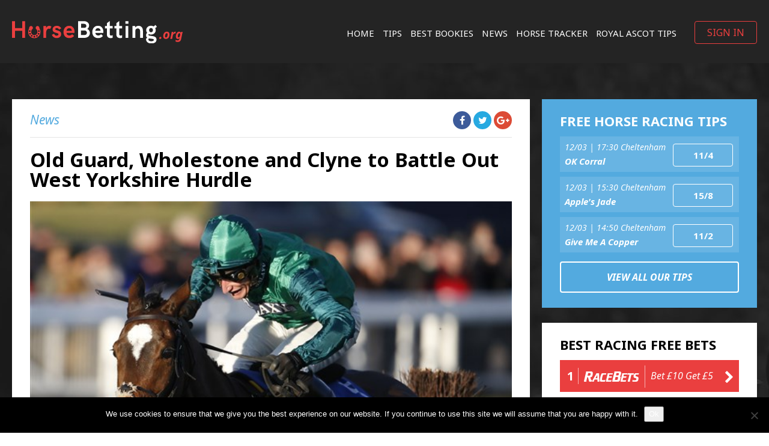

--- FILE ---
content_type: text/html; charset=UTF-8
request_url: https://www.horsebetting.org/news/old-guard-wholestone-and-clyne-to-battle-out-west-yorkshire-hurdle/
body_size: 13581
content:
<!doctype html>
<html class="no-js" lang="en-GB">
	<head prefix="og:http://ogp.me/ns# fb:http://ogp.me/ns/fb#">
		<meta charset="utf-8">
		<meta http-equiv="x-ua-compatible" content="ie=edge">
        <title>Old Guard, Wholestone and Clyne to Battle Out West Yorkshire Hurdle - Horsebetting</title>
		<meta name="viewport" content="width=device-width, initial-scale=1">

		<meta name="format-detection" content="telephone=no">

		<meta name='robots' content='index, follow, max-image-preview:large, max-snippet:-1, max-video-preview:-1' />
	<style>img:is([sizes="auto" i], [sizes^="auto," i]) { contain-intrinsic-size: 3000px 1500px }</style>
	
	<!-- This site is optimized with the Yoast SEO plugin v25.8 - https://yoast.com/wordpress/plugins/seo/ -->
	<link rel="canonical" href="https://www.horsebetting.org/news/old-guard-wholestone-and-clyne-to-battle-out-west-yorkshire-hurdle/" />
	<meta property="og:locale" content="en_GB" />
	<meta property="og:type" content="article" />
	<meta property="og:title" content="Old Guard, Wholestone and Clyne to Battle Out West Yorkshire Hurdle - Horsebetting" />
	<meta property="og:description" content="The West Yorkshire Hurdle looks as though it could be the best race on the card at Wetherby on Saturday, [&hellip;]" />
	<meta property="og:url" content="https://www.horsebetting.org/news/old-guard-wholestone-and-clyne-to-battle-out-west-yorkshire-hurdle/" />
	<meta property="og:site_name" content="Horsebetting" />
	<meta property="article:published_time" content="2018-11-02T15:38:54+00:00" />
	<meta property="article:modified_time" content="2018-11-05T10:10:06+00:00" />
	<meta property="og:image" content="https://www.horsebetting.org/wp-content/uploads/2018/11/2017Nov03025558_632907560.jpg" />
	<meta property="og:image:width" content="600" />
	<meta property="og:image:height" content="400" />
	<meta property="og:image:type" content="image/jpeg" />
	<meta name="author" content="horsebetting" />
	<meta name="twitter:card" content="summary_large_image" />
	<meta name="twitter:label1" content="Written by" />
	<meta name="twitter:data1" content="horsebetting" />
	<meta name="twitter:label2" content="Estimated reading time" />
	<meta name="twitter:data2" content="2 minutes" />
	<script type="application/ld+json" class="yoast-schema-graph">{"@context":"https://schema.org","@graph":[{"@type":"Article","@id":"https://www.horsebetting.org/news/old-guard-wholestone-and-clyne-to-battle-out-west-yorkshire-hurdle/#article","isPartOf":{"@id":"https://www.horsebetting.org/news/old-guard-wholestone-and-clyne-to-battle-out-west-yorkshire-hurdle/"},"author":{"name":"horsebetting","@id":"https://www.horsebetting.org/#/schema/person/e1494b49b3440fd45f174241b25f501d"},"headline":"Old Guard, Wholestone and Clyne to Battle Out West Yorkshire Hurdle","datePublished":"2018-11-02T15:38:54+00:00","dateModified":"2018-11-05T10:10:06+00:00","mainEntityOfPage":{"@id":"https://www.horsebetting.org/news/old-guard-wholestone-and-clyne-to-battle-out-west-yorkshire-hurdle/"},"wordCount":368,"commentCount":0,"publisher":{"@id":"https://www.horsebetting.org/#organization"},"image":{"@id":"https://www.horsebetting.org/news/old-guard-wholestone-and-clyne-to-battle-out-west-yorkshire-hurdle/#primaryimage"},"thumbnailUrl":"https://www.horsebetting.org/wp-content/uploads/2018/11/2017Nov03025558_632907560.jpg","keywords":["news"],"articleSection":["News"],"inLanguage":"en-GB"},{"@type":"WebPage","@id":"https://www.horsebetting.org/news/old-guard-wholestone-and-clyne-to-battle-out-west-yorkshire-hurdle/","url":"https://www.horsebetting.org/news/old-guard-wholestone-and-clyne-to-battle-out-west-yorkshire-hurdle/","name":"Old Guard, Wholestone and Clyne to Battle Out West Yorkshire Hurdle - Horsebetting","isPartOf":{"@id":"https://www.horsebetting.org/#website"},"primaryImageOfPage":{"@id":"https://www.horsebetting.org/news/old-guard-wholestone-and-clyne-to-battle-out-west-yorkshire-hurdle/#primaryimage"},"image":{"@id":"https://www.horsebetting.org/news/old-guard-wholestone-and-clyne-to-battle-out-west-yorkshire-hurdle/#primaryimage"},"thumbnailUrl":"https://www.horsebetting.org/wp-content/uploads/2018/11/2017Nov03025558_632907560.jpg","datePublished":"2018-11-02T15:38:54+00:00","dateModified":"2018-11-05T10:10:06+00:00","breadcrumb":{"@id":"https://www.horsebetting.org/news/old-guard-wholestone-and-clyne-to-battle-out-west-yorkshire-hurdle/#breadcrumb"},"inLanguage":"en-GB","potentialAction":[{"@type":"ReadAction","target":["https://www.horsebetting.org/news/old-guard-wholestone-and-clyne-to-battle-out-west-yorkshire-hurdle/"]}]},{"@type":"ImageObject","inLanguage":"en-GB","@id":"https://www.horsebetting.org/news/old-guard-wholestone-and-clyne-to-battle-out-west-yorkshire-hurdle/#primaryimage","url":"https://www.horsebetting.org/wp-content/uploads/2018/11/2017Nov03025558_632907560.jpg","contentUrl":"https://www.horsebetting.org/wp-content/uploads/2018/11/2017Nov03025558_632907560.jpg","width":600,"height":400,"caption":"Wholestone"},{"@type":"BreadcrumbList","@id":"https://www.horsebetting.org/news/old-guard-wholestone-and-clyne-to-battle-out-west-yorkshire-hurdle/#breadcrumb","itemListElement":[{"@type":"ListItem","position":1,"name":"Home","item":"https://www.horsebetting.org/"},{"@type":"ListItem","position":2,"name":"Old Guard, Wholestone and Clyne to Battle Out West Yorkshire Hurdle"}]},{"@type":"WebSite","@id":"https://www.horsebetting.org/#website","url":"https://www.horsebetting.org/","name":"Horsebetting","description":"","publisher":{"@id":"https://www.horsebetting.org/#organization"},"potentialAction":[{"@type":"SearchAction","target":{"@type":"EntryPoint","urlTemplate":"https://www.horsebetting.org/?s={search_term_string}"},"query-input":{"@type":"PropertyValueSpecification","valueRequired":true,"valueName":"search_term_string"}}],"inLanguage":"en-GB"},{"@type":"Organization","@id":"https://www.horsebetting.org/#organization","name":"Horsebetting","url":"https://www.horsebetting.org/","logo":{"@type":"ImageObject","inLanguage":"en-GB","@id":"https://www.horsebetting.org/#/schema/logo/image/","url":"https://www.horsebetting.org/wp-content/uploads/2019/02/logo.svg","contentUrl":"https://www.horsebetting.org/wp-content/uploads/2019/02/logo.svg","caption":"Horsebetting"},"image":{"@id":"https://www.horsebetting.org/#/schema/logo/image/"}},{"@type":"Person","@id":"https://www.horsebetting.org/#/schema/person/e1494b49b3440fd45f174241b25f501d","name":"horsebetting","image":{"@type":"ImageObject","inLanguage":"en-GB","@id":"https://www.horsebetting.org/#/schema/person/image/","url":"https://secure.gravatar.com/avatar/0ca07bad3719f002393c127a68b68b14ef2b7010bd1d607157ea3af688bae1e7?s=96&d=mm&r=g","contentUrl":"https://secure.gravatar.com/avatar/0ca07bad3719f002393c127a68b68b14ef2b7010bd1d607157ea3af688bae1e7?s=96&d=mm&r=g","caption":"horsebetting"},"url":"https://www.horsebetting.org/author/horsebetting/"}]}</script>
	<!-- / Yoast SEO plugin. -->


<link rel='dns-prefetch' href='//fonts.googleapis.com' />
<link rel='dns-prefetch' href='//ajax.googleapis.com' />
<link rel='dns-prefetch' href='//cdnjs.cloudflare.com' />
<link rel="alternate" type="application/rss+xml" title="Horsebetting &raquo; Feed" href="https://www.horsebetting.org/feed/" />
		<!-- This site uses the Google Analytics by MonsterInsights plugin v9.7.0 - Using Analytics tracking - https://www.monsterinsights.com/ -->
		<!-- Note: MonsterInsights is not currently configured on this site. The site owner needs to authenticate with Google Analytics in the MonsterInsights settings panel. -->
					<!-- No tracking code set -->
				<!-- / Google Analytics by MonsterInsights -->
		<script type="text/javascript">
/* <![CDATA[ */
window._wpemojiSettings = {"baseUrl":"https:\/\/s.w.org\/images\/core\/emoji\/16.0.1\/72x72\/","ext":".png","svgUrl":"https:\/\/s.w.org\/images\/core\/emoji\/16.0.1\/svg\/","svgExt":".svg","source":{"concatemoji":"https:\/\/www.horsebetting.org\/wp-includes\/js\/wp-emoji-release.min.js?ver=6.8.3"}};
/*! This file is auto-generated */
!function(s,n){var o,i,e;function c(e){try{var t={supportTests:e,timestamp:(new Date).valueOf()};sessionStorage.setItem(o,JSON.stringify(t))}catch(e){}}function p(e,t,n){e.clearRect(0,0,e.canvas.width,e.canvas.height),e.fillText(t,0,0);var t=new Uint32Array(e.getImageData(0,0,e.canvas.width,e.canvas.height).data),a=(e.clearRect(0,0,e.canvas.width,e.canvas.height),e.fillText(n,0,0),new Uint32Array(e.getImageData(0,0,e.canvas.width,e.canvas.height).data));return t.every(function(e,t){return e===a[t]})}function u(e,t){e.clearRect(0,0,e.canvas.width,e.canvas.height),e.fillText(t,0,0);for(var n=e.getImageData(16,16,1,1),a=0;a<n.data.length;a++)if(0!==n.data[a])return!1;return!0}function f(e,t,n,a){switch(t){case"flag":return n(e,"\ud83c\udff3\ufe0f\u200d\u26a7\ufe0f","\ud83c\udff3\ufe0f\u200b\u26a7\ufe0f")?!1:!n(e,"\ud83c\udde8\ud83c\uddf6","\ud83c\udde8\u200b\ud83c\uddf6")&&!n(e,"\ud83c\udff4\udb40\udc67\udb40\udc62\udb40\udc65\udb40\udc6e\udb40\udc67\udb40\udc7f","\ud83c\udff4\u200b\udb40\udc67\u200b\udb40\udc62\u200b\udb40\udc65\u200b\udb40\udc6e\u200b\udb40\udc67\u200b\udb40\udc7f");case"emoji":return!a(e,"\ud83e\udedf")}return!1}function g(e,t,n,a){var r="undefined"!=typeof WorkerGlobalScope&&self instanceof WorkerGlobalScope?new OffscreenCanvas(300,150):s.createElement("canvas"),o=r.getContext("2d",{willReadFrequently:!0}),i=(o.textBaseline="top",o.font="600 32px Arial",{});return e.forEach(function(e){i[e]=t(o,e,n,a)}),i}function t(e){var t=s.createElement("script");t.src=e,t.defer=!0,s.head.appendChild(t)}"undefined"!=typeof Promise&&(o="wpEmojiSettingsSupports",i=["flag","emoji"],n.supports={everything:!0,everythingExceptFlag:!0},e=new Promise(function(e){s.addEventListener("DOMContentLoaded",e,{once:!0})}),new Promise(function(t){var n=function(){try{var e=JSON.parse(sessionStorage.getItem(o));if("object"==typeof e&&"number"==typeof e.timestamp&&(new Date).valueOf()<e.timestamp+604800&&"object"==typeof e.supportTests)return e.supportTests}catch(e){}return null}();if(!n){if("undefined"!=typeof Worker&&"undefined"!=typeof OffscreenCanvas&&"undefined"!=typeof URL&&URL.createObjectURL&&"undefined"!=typeof Blob)try{var e="postMessage("+g.toString()+"("+[JSON.stringify(i),f.toString(),p.toString(),u.toString()].join(",")+"));",a=new Blob([e],{type:"text/javascript"}),r=new Worker(URL.createObjectURL(a),{name:"wpTestEmojiSupports"});return void(r.onmessage=function(e){c(n=e.data),r.terminate(),t(n)})}catch(e){}c(n=g(i,f,p,u))}t(n)}).then(function(e){for(var t in e)n.supports[t]=e[t],n.supports.everything=n.supports.everything&&n.supports[t],"flag"!==t&&(n.supports.everythingExceptFlag=n.supports.everythingExceptFlag&&n.supports[t]);n.supports.everythingExceptFlag=n.supports.everythingExceptFlag&&!n.supports.flag,n.DOMReady=!1,n.readyCallback=function(){n.DOMReady=!0}}).then(function(){return e}).then(function(){var e;n.supports.everything||(n.readyCallback(),(e=n.source||{}).concatemoji?t(e.concatemoji):e.wpemoji&&e.twemoji&&(t(e.twemoji),t(e.wpemoji)))}))}((window,document),window._wpemojiSettings);
/* ]]> */
</script>
<link rel="stylesheet" href="https://www.horsebetting.org/?w3tc_minify=74a1c.css" media="all" />

<style id='wp-emoji-styles-inline-css' type='text/css'>

	img.wp-smiley, img.emoji {
		display: inline !important;
		border: none !important;
		box-shadow: none !important;
		height: 1em !important;
		width: 1em !important;
		margin: 0 0.07em !important;
		vertical-align: -0.1em !important;
		background: none !important;
		padding: 0 !important;
	}
</style>
<link rel="stylesheet" href="https://www.horsebetting.org/?w3tc_minify=a5ff7.css" media="all" />

<style id='classic-theme-styles-inline-css' type='text/css'>
/*! This file is auto-generated */
.wp-block-button__link{color:#fff;background-color:#32373c;border-radius:9999px;box-shadow:none;text-decoration:none;padding:calc(.667em + 2px) calc(1.333em + 2px);font-size:1.125em}.wp-block-file__button{background:#32373c;color:#fff;text-decoration:none}
</style>
<style id='global-styles-inline-css' type='text/css'>
:root{--wp--preset--aspect-ratio--square: 1;--wp--preset--aspect-ratio--4-3: 4/3;--wp--preset--aspect-ratio--3-4: 3/4;--wp--preset--aspect-ratio--3-2: 3/2;--wp--preset--aspect-ratio--2-3: 2/3;--wp--preset--aspect-ratio--16-9: 16/9;--wp--preset--aspect-ratio--9-16: 9/16;--wp--preset--color--black: #000000;--wp--preset--color--cyan-bluish-gray: #abb8c3;--wp--preset--color--white: #ffffff;--wp--preset--color--pale-pink: #f78da7;--wp--preset--color--vivid-red: #cf2e2e;--wp--preset--color--luminous-vivid-orange: #ff6900;--wp--preset--color--luminous-vivid-amber: #fcb900;--wp--preset--color--light-green-cyan: #7bdcb5;--wp--preset--color--vivid-green-cyan: #00d084;--wp--preset--color--pale-cyan-blue: #8ed1fc;--wp--preset--color--vivid-cyan-blue: #0693e3;--wp--preset--color--vivid-purple: #9b51e0;--wp--preset--gradient--vivid-cyan-blue-to-vivid-purple: linear-gradient(135deg,rgba(6,147,227,1) 0%,rgb(155,81,224) 100%);--wp--preset--gradient--light-green-cyan-to-vivid-green-cyan: linear-gradient(135deg,rgb(122,220,180) 0%,rgb(0,208,130) 100%);--wp--preset--gradient--luminous-vivid-amber-to-luminous-vivid-orange: linear-gradient(135deg,rgba(252,185,0,1) 0%,rgba(255,105,0,1) 100%);--wp--preset--gradient--luminous-vivid-orange-to-vivid-red: linear-gradient(135deg,rgba(255,105,0,1) 0%,rgb(207,46,46) 100%);--wp--preset--gradient--very-light-gray-to-cyan-bluish-gray: linear-gradient(135deg,rgb(238,238,238) 0%,rgb(169,184,195) 100%);--wp--preset--gradient--cool-to-warm-spectrum: linear-gradient(135deg,rgb(74,234,220) 0%,rgb(151,120,209) 20%,rgb(207,42,186) 40%,rgb(238,44,130) 60%,rgb(251,105,98) 80%,rgb(254,248,76) 100%);--wp--preset--gradient--blush-light-purple: linear-gradient(135deg,rgb(255,206,236) 0%,rgb(152,150,240) 100%);--wp--preset--gradient--blush-bordeaux: linear-gradient(135deg,rgb(254,205,165) 0%,rgb(254,45,45) 50%,rgb(107,0,62) 100%);--wp--preset--gradient--luminous-dusk: linear-gradient(135deg,rgb(255,203,112) 0%,rgb(199,81,192) 50%,rgb(65,88,208) 100%);--wp--preset--gradient--pale-ocean: linear-gradient(135deg,rgb(255,245,203) 0%,rgb(182,227,212) 50%,rgb(51,167,181) 100%);--wp--preset--gradient--electric-grass: linear-gradient(135deg,rgb(202,248,128) 0%,rgb(113,206,126) 100%);--wp--preset--gradient--midnight: linear-gradient(135deg,rgb(2,3,129) 0%,rgb(40,116,252) 100%);--wp--preset--font-size--small: 13px;--wp--preset--font-size--medium: 20px;--wp--preset--font-size--large: 36px;--wp--preset--font-size--x-large: 42px;--wp--preset--spacing--20: 0.44rem;--wp--preset--spacing--30: 0.67rem;--wp--preset--spacing--40: 1rem;--wp--preset--spacing--50: 1.5rem;--wp--preset--spacing--60: 2.25rem;--wp--preset--spacing--70: 3.38rem;--wp--preset--spacing--80: 5.06rem;--wp--preset--shadow--natural: 6px 6px 9px rgba(0, 0, 0, 0.2);--wp--preset--shadow--deep: 12px 12px 50px rgba(0, 0, 0, 0.4);--wp--preset--shadow--sharp: 6px 6px 0px rgba(0, 0, 0, 0.2);--wp--preset--shadow--outlined: 6px 6px 0px -3px rgba(255, 255, 255, 1), 6px 6px rgba(0, 0, 0, 1);--wp--preset--shadow--crisp: 6px 6px 0px rgba(0, 0, 0, 1);}:where(.is-layout-flex){gap: 0.5em;}:where(.is-layout-grid){gap: 0.5em;}body .is-layout-flex{display: flex;}.is-layout-flex{flex-wrap: wrap;align-items: center;}.is-layout-flex > :is(*, div){margin: 0;}body .is-layout-grid{display: grid;}.is-layout-grid > :is(*, div){margin: 0;}:where(.wp-block-columns.is-layout-flex){gap: 2em;}:where(.wp-block-columns.is-layout-grid){gap: 2em;}:where(.wp-block-post-template.is-layout-flex){gap: 1.25em;}:where(.wp-block-post-template.is-layout-grid){gap: 1.25em;}.has-black-color{color: var(--wp--preset--color--black) !important;}.has-cyan-bluish-gray-color{color: var(--wp--preset--color--cyan-bluish-gray) !important;}.has-white-color{color: var(--wp--preset--color--white) !important;}.has-pale-pink-color{color: var(--wp--preset--color--pale-pink) !important;}.has-vivid-red-color{color: var(--wp--preset--color--vivid-red) !important;}.has-luminous-vivid-orange-color{color: var(--wp--preset--color--luminous-vivid-orange) !important;}.has-luminous-vivid-amber-color{color: var(--wp--preset--color--luminous-vivid-amber) !important;}.has-light-green-cyan-color{color: var(--wp--preset--color--light-green-cyan) !important;}.has-vivid-green-cyan-color{color: var(--wp--preset--color--vivid-green-cyan) !important;}.has-pale-cyan-blue-color{color: var(--wp--preset--color--pale-cyan-blue) !important;}.has-vivid-cyan-blue-color{color: var(--wp--preset--color--vivid-cyan-blue) !important;}.has-vivid-purple-color{color: var(--wp--preset--color--vivid-purple) !important;}.has-black-background-color{background-color: var(--wp--preset--color--black) !important;}.has-cyan-bluish-gray-background-color{background-color: var(--wp--preset--color--cyan-bluish-gray) !important;}.has-white-background-color{background-color: var(--wp--preset--color--white) !important;}.has-pale-pink-background-color{background-color: var(--wp--preset--color--pale-pink) !important;}.has-vivid-red-background-color{background-color: var(--wp--preset--color--vivid-red) !important;}.has-luminous-vivid-orange-background-color{background-color: var(--wp--preset--color--luminous-vivid-orange) !important;}.has-luminous-vivid-amber-background-color{background-color: var(--wp--preset--color--luminous-vivid-amber) !important;}.has-light-green-cyan-background-color{background-color: var(--wp--preset--color--light-green-cyan) !important;}.has-vivid-green-cyan-background-color{background-color: var(--wp--preset--color--vivid-green-cyan) !important;}.has-pale-cyan-blue-background-color{background-color: var(--wp--preset--color--pale-cyan-blue) !important;}.has-vivid-cyan-blue-background-color{background-color: var(--wp--preset--color--vivid-cyan-blue) !important;}.has-vivid-purple-background-color{background-color: var(--wp--preset--color--vivid-purple) !important;}.has-black-border-color{border-color: var(--wp--preset--color--black) !important;}.has-cyan-bluish-gray-border-color{border-color: var(--wp--preset--color--cyan-bluish-gray) !important;}.has-white-border-color{border-color: var(--wp--preset--color--white) !important;}.has-pale-pink-border-color{border-color: var(--wp--preset--color--pale-pink) !important;}.has-vivid-red-border-color{border-color: var(--wp--preset--color--vivid-red) !important;}.has-luminous-vivid-orange-border-color{border-color: var(--wp--preset--color--luminous-vivid-orange) !important;}.has-luminous-vivid-amber-border-color{border-color: var(--wp--preset--color--luminous-vivid-amber) !important;}.has-light-green-cyan-border-color{border-color: var(--wp--preset--color--light-green-cyan) !important;}.has-vivid-green-cyan-border-color{border-color: var(--wp--preset--color--vivid-green-cyan) !important;}.has-pale-cyan-blue-border-color{border-color: var(--wp--preset--color--pale-cyan-blue) !important;}.has-vivid-cyan-blue-border-color{border-color: var(--wp--preset--color--vivid-cyan-blue) !important;}.has-vivid-purple-border-color{border-color: var(--wp--preset--color--vivid-purple) !important;}.has-vivid-cyan-blue-to-vivid-purple-gradient-background{background: var(--wp--preset--gradient--vivid-cyan-blue-to-vivid-purple) !important;}.has-light-green-cyan-to-vivid-green-cyan-gradient-background{background: var(--wp--preset--gradient--light-green-cyan-to-vivid-green-cyan) !important;}.has-luminous-vivid-amber-to-luminous-vivid-orange-gradient-background{background: var(--wp--preset--gradient--luminous-vivid-amber-to-luminous-vivid-orange) !important;}.has-luminous-vivid-orange-to-vivid-red-gradient-background{background: var(--wp--preset--gradient--luminous-vivid-orange-to-vivid-red) !important;}.has-very-light-gray-to-cyan-bluish-gray-gradient-background{background: var(--wp--preset--gradient--very-light-gray-to-cyan-bluish-gray) !important;}.has-cool-to-warm-spectrum-gradient-background{background: var(--wp--preset--gradient--cool-to-warm-spectrum) !important;}.has-blush-light-purple-gradient-background{background: var(--wp--preset--gradient--blush-light-purple) !important;}.has-blush-bordeaux-gradient-background{background: var(--wp--preset--gradient--blush-bordeaux) !important;}.has-luminous-dusk-gradient-background{background: var(--wp--preset--gradient--luminous-dusk) !important;}.has-pale-ocean-gradient-background{background: var(--wp--preset--gradient--pale-ocean) !important;}.has-electric-grass-gradient-background{background: var(--wp--preset--gradient--electric-grass) !important;}.has-midnight-gradient-background{background: var(--wp--preset--gradient--midnight) !important;}.has-small-font-size{font-size: var(--wp--preset--font-size--small) !important;}.has-medium-font-size{font-size: var(--wp--preset--font-size--medium) !important;}.has-large-font-size{font-size: var(--wp--preset--font-size--large) !important;}.has-x-large-font-size{font-size: var(--wp--preset--font-size--x-large) !important;}
:where(.wp-block-post-template.is-layout-flex){gap: 1.25em;}:where(.wp-block-post-template.is-layout-grid){gap: 1.25em;}
:where(.wp-block-columns.is-layout-flex){gap: 2em;}:where(.wp-block-columns.is-layout-grid){gap: 2em;}
:root :where(.wp-block-pullquote){font-size: 1.5em;line-height: 1.6;}
</style>
<link rel="stylesheet" href="https://www.horsebetting.org/?w3tc_minify=c68ad.css" media="all" />


<link rel='stylesheet' id='psdtheme-fonts-css' href='https://fonts.googleapis.com/css?family=Noto+Sans%3A400%2C400i%2C700%2C700i&#038;ver=6.8.3' type='text/css' media='all' />
<link rel='stylesheet' id='e2b-admin-ui-css-css' href='https://ajax.googleapis.com/ajax/libs/jqueryui/1.9.0/themes/base/jquery-ui.css?ver=1.9.0' type='text/css' media='' />
<link rel='stylesheet' id='psdtheme-fontawesome-css' href='https://cdnjs.cloudflare.com/ajax/libs/font-awesome/4.7.0/css/font-awesome.css?ver=6.8.3' type='text/css' media='all' />
<link rel="stylesheet" href="https://www.horsebetting.org/?w3tc_minify=3c066.css" media="all" />



<script type="text/javascript" id="cookie-notice-front-js-before">
/* <![CDATA[ */
var cnArgs = {"ajaxUrl":"https:\/\/www.horsebetting.org\/wp-admin\/admin-ajax.php","nonce":"5277f02d6a","hideEffect":"fade","position":"bottom","onScroll":false,"onScrollOffset":100,"onClick":false,"cookieName":"cookie_notice_accepted","cookieTime":2592000,"cookieTimeRejected":2592000,"globalCookie":false,"redirection":false,"cache":true,"revokeCookies":false,"revokeCookiesOpt":"automatic"};
/* ]]> */
</script>
<script  src="https://www.horsebetting.org/?w3tc_minify=f142c.js"></script>





<link rel="https://api.w.org/" href="https://www.horsebetting.org/wp-json/" /><link rel="alternate" title="JSON" type="application/json" href="https://www.horsebetting.org/wp-json/wp/v2/posts/288" /><link rel="EditURI" type="application/rsd+xml" title="RSD" href="https://www.horsebetting.org/xmlrpc.php?rsd" />
<meta name="generator" content="WordPress 6.8.3" />
<link rel='shortlink' href='https://www.horsebetting.org/?p=288' />
<link rel="alternate" title="oEmbed (JSON)" type="application/json+oembed" href="https://www.horsebetting.org/wp-json/oembed/1.0/embed?url=https%3A%2F%2Fwww.horsebetting.org%2Fnews%2Fold-guard-wholestone-and-clyne-to-battle-out-west-yorkshire-hurdle%2F" />
<link rel="alternate" title="oEmbed (XML)" type="text/xml+oembed" href="https://www.horsebetting.org/wp-json/oembed/1.0/embed?url=https%3A%2F%2Fwww.horsebetting.org%2Fnews%2Fold-guard-wholestone-and-clyne-to-battle-out-west-yorkshire-hurdle%2F&#038;format=xml" />
<link rel="icon" href="https://www.horsebetting.org/wp-content/uploads/2018/10/cropped-favicon-32x32.png" sizes="32x32" />
<link rel="icon" href="https://www.horsebetting.org/wp-content/uploads/2018/10/cropped-favicon-192x192.png" sizes="192x192" />
<link rel="apple-touch-icon" href="https://www.horsebetting.org/wp-content/uploads/2018/10/cropped-favicon-180x180.png" />
<meta name="msapplication-TileImage" content="https://www.horsebetting.org/wp-content/uploads/2018/10/cropped-favicon-270x270.png" />
		<style type="text/css" id="wp-custom-css">
			footer .gamble-responsible .sign, footer .gamble-responsible .logo {
	margin: 0 15px;
}

footer .gamble-responsible .logo {
	width: auto;
}		</style>
				<!-- Hotjar Tracking Code for https://www.horsebetting.org -->
		<script>
			(function(h,o,t,j,a,r){
				h.hj=h.hj||function(){(h.hj.q=h.hj.q||[]).push(arguments)};
				h._hjSettings={hjid:1578173,hjsv:6};
				a=o.getElementsByTagName('head')[0];
				r=o.createElement('script');r.async=1;
				r.src=t+h._hjSettings.hjid+j+h._hjSettings.hjsv;
				a.appendChild(r);
			})(window,document,'https://static.hotjar.com/c/hotjar-','.js?sv=');
		</script>
	</head>
	<body data-rsssl=1 class="wp-singular post-template-default single single-post postid-288 single-format-standard wp-custom-logo wp-theme-horsebetting cookies-not-set">
		<!--[if lt IE 10]>
			<p class="browserupgrade">You are using an <strong>outdated</strong> browser. Please <a href="http://browsehappy.com/">upgrade your browser</a> to improve your experience.</p>
		<![endif]-->
        <header>
            <div class="container">
                <a href="https://www.horsebetting.org/" class="custom-logo-link" rel="home"><img src="https://www.horsebetting.org/wp-content/uploads/2019/02/logo.svg" class="custom-logo" alt="Horsebetting" decoding="async" /></a>               
                <div class="right-side">

                    <ul id="menu-main-menu" class="main-menu"><li id="menu-item-65" class="menu-item menu-item-type-post_type menu-item-object-page menu-item-home menu-item-65"><a href="https://www.horsebetting.org/">Home</a></li>
<li id="menu-item-71" class="menu-item menu-item-type-post_type menu-item-object-page menu-item-71"><a href="https://www.horsebetting.org/top-racing-tips/">TIPS</a></li>
<li id="menu-item-66" class="menu-item menu-item-type-post_type menu-item-object-page menu-item-66"><a href="https://www.horsebetting.org/best-bookies/">Best Bookies</a></li>
<li id="menu-item-73" class="menu-item menu-item-type-taxonomy menu-item-object-category current-post-ancestor current-menu-parent current-post-parent menu-item-73"><a href="https://www.horsebetting.org/category/news/">News</a></li>
<li id="menu-item-69" class="menu-item menu-item-type-post_type menu-item-object-page menu-item-69"><a href="https://www.horsebetting.org/horsetracker/">Horse Tracker</a></li>
<li id="menu-item-1538" class="menu-item menu-item-type-post_type menu-item-object-page menu-item-1538"><a href="https://www.horsebetting.org/royal-ascot-tips/">Royal Ascot Tips</a></li>
</ul>
                                            <a href="#popup-signin" class="btn btn btn-red btn-login trigger-popup">SIGN IN</a>
                                        <a href="#popup-signin" class="btn-login-mobile trigger-popup"><i class="fa fa-user-circle-o" aria-hidden="true"></i></a>
                    <a href="" class="btn-toggle">
                        <span></span>
                        <span></span>
                        <span></span>
                    </a>
                </div>
                <!-- /.right-side -->
            </div>
            <!-- /.container -->
        </header>

        <div class="section section-single-bg">
            <div class="container">
                <div class="row">
                    <div class="col85 col-md-12">

                        
                        <div class="article-wrapper">
                            <div class="article-bar clearfix">
                                <div class="pull-left cat-list">
                                    <a href="https://www.horsebetting.org/category/news/" rel="category tag">News</a>                                </div>
                                <div class="pull-right">
                                    <ul class="social-icons">
                                        <li><a href="https://www.facebook.com/sharer/sharer.php?u=https://www.horsebetting.org/news/old-guard-wholestone-and-clyne-to-battle-out-west-yorkshire-hurdle/" class="fb" target="_blank"><i class="fa fa-facebook" aria-hidden="true"></i></a></li>
                                        <li><a href="https://twitter.com/home?status=https://www.horsebetting.org/news/old-guard-wholestone-and-clyne-to-battle-out-west-yorkshire-hurdle/" class="twitter" target="_blank"><i class="fa fa-twitter" aria-hidden="true"></i></a></li>
                                        <li><a href="https://plus.google.com/share?url=https://www.horsebetting.org/news/old-guard-wholestone-and-clyne-to-battle-out-west-yorkshire-hurdle/" class="google" target="_blank"><i class="fa fa-google-plus" aria-hidden="true"></i></a></li>
                                    </ul>
                                    <!-- /.social -->
                                </div>
                            </div>
                            <!-- /.article-bar clearfix -->
                            <div class="article-content">
                                <h1>Old Guard, Wholestone and Clyne to Battle Out West Yorkshire Hurdle</h1>

                                <div class="featured-img">
                                    <img src="https://www.horsebetting.org/wp-content/uploads/2018/11/2017Nov03025558_632907560.jpg" class="attachment- size- wp-post-image" alt="Wholestone" decoding="async" fetchpriority="high" srcset="https://www.horsebetting.org/wp-content/uploads/2018/11/2017Nov03025558_632907560.jpg 600w, https://www.horsebetting.org/wp-content/uploads/2018/11/2017Nov03025558_632907560-300x200.jpg 300w" sizes="(max-width: 600px) 100vw, 600px" />                                    <!--<a href="#" class="play-button"><i class="fa fa-play-circle-o" aria-hidden="true"></i></a>-->
                                </div>
                                <!-- /.featured-img -->

                                <p>The West Yorkshire Hurdle looks as though it could be the best race on the card at Wetherby on Saturday, and we have three very talented horses heading the field. Old Guard, Wholestone and Clyne are three of seven runners going to post and these three look as though they could hold the key to the race between them.</p>
<p>Wholestone ran in the race last season and did very well to come second behind Colin’s Sister. After that he won a Grade Two, and placed at both the Cheltenham and Aintree Festivals showing he can hold his form against top class animals. At seven, he should be right at his peak going into the new season, and it looks as though he has a great chance of opening up his account with a win. He hasn’t had a prep run before this like he did last season, but he ran very well on his reappearance in 2017 so there should be no issues with that.</p>
<p>Old Guard has pieces of good form in the book, but whether he can put everything here remains to be seen. One key piece of form that swings things in favour of Wholestone is the run at Cheltenham in December. Wholestone won the race, finishing nine lengths ahead of Old Guard and on that form it is hard to think the Paul Nicholls runner can reverse placings in this.</p>
<p>Clyne is the last horse worth a mention here, a horse who is consistent and while he may lack the required form to win at this level, he often runs a good race at the level and could take advantage if anyone was to slip up.</p>
<p>The West Yorkshire hurdle looks a quality race, and it certainly makes up for the lack of big names in the Charlie Hall on Saturday. Seven go to post, but this looks to be between three main challengers. Of those, Wholestone appears to have rock solid form in the book and after going close and finishing second in the race last season, he looks like he could gain compensation and go one place better this season.</p>

                            </div>
                            <!-- /.article-content -->

                            <div class="related-articles">
                                <h3>Related Articles</h3>
                                <div class="row">
                                                                        <div class="col4 col-sm-12">
                                        <div class="post-item">
                                            <a href="https://www.horsebetting.org/news/defi-du-seuil-ready-for-chasing-campaign/">
                                                <img src="https://www.horsebetting.org/wp-content/uploads/2018/11/def-312x195.jpg" class="attachment-posts_thumb_sm size-posts_thumb_sm wp-post-image" alt="Defi Du Seuil" decoding="async" loading="lazy" />                                            </a>
                                            <div class="post-item-content">
                                                <div class="post-info">
                                                    <span class="time"><i class="fa fa-clock-o" aria-hidden="true"></i>7 years ago</span> | <a href="https://www.horsebetting.org/category/news/" rel="category tag">News</a>                                                </div>
                                                <!-- /.post-info -->
                                                <h2><a href="https://www.horsebetting.org/news/defi-du-seuil-ready-for-chasing-campaign/">Defi Du Seuil Ready for Chasing Campaign</a></h2>
                                            </div>
                                            <!-- /.post-item-content -->
                                        </div>
                                        <!-- /.post-item -->
                                    </div>
                                    <!-- /.col4 col-sm-12 -->
                                                                        <div class="col4 col-sm-12">
                                        <div class="post-item">
                                            <a href="https://www.horsebetting.org/news/brain-power-a-substitute-for-altior-as-henderson-star-misses-shloer-chase-at-cheltenham/">
                                                <img src="https://www.horsebetting.org/wp-content/uploads/2018/11/bp-312x195.jpeg" class="attachment-posts_thumb_sm size-posts_thumb_sm wp-post-image" alt="Brain Power" decoding="async" loading="lazy" />                                            </a>
                                            <div class="post-item-content">
                                                <div class="post-info">
                                                    <span class="time"><i class="fa fa-clock-o" aria-hidden="true"></i>7 years ago</span> | <a href="https://www.horsebetting.org/category/news/" rel="category tag">News</a>                                                </div>
                                                <!-- /.post-info -->
                                                <h2><a href="https://www.horsebetting.org/news/brain-power-a-substitute-for-altior-as-henderson-star-misses-shloer-chase-at-cheltenham/">Brain Power a Substitute for Altior as Henderson Star Misses Shloer Chase at Cheltenham</a></h2>
                                            </div>
                                            <!-- /.post-item-content -->
                                        </div>
                                        <!-- /.post-item -->
                                    </div>
                                    <!-- /.col4 col-sm-12 -->
                                                                        <div class="col4 col-sm-12">
                                        <div class="post-item">
                                            <a href="https://www.horsebetting.org/news/royal-line-impressive-on-final-day-of-flat-season/">
                                                <img src="https://www.horsebetting.org/wp-content/uploads/2018/11/royal-312x195.jpg" class="attachment-posts_thumb_sm size-posts_thumb_sm wp-post-image" alt="Royal Line" decoding="async" loading="lazy" />                                            </a>
                                            <div class="post-item-content">
                                                <div class="post-info">
                                                    <span class="time"><i class="fa fa-clock-o" aria-hidden="true"></i>7 years ago</span> | <a href="https://www.horsebetting.org/category/news/" rel="category tag">News</a>                                                </div>
                                                <!-- /.post-info -->
                                                <h2><a href="https://www.horsebetting.org/news/royal-line-impressive-on-final-day-of-flat-season/">Royal Line Impressive on Final Day of Flat Season</a></h2>
                                            </div>
                                            <!-- /.post-item-content -->
                                        </div>
                                        <!-- /.post-item -->
                                    </div>
                                    <!-- /.col4 col-sm-12 -->
                                                                    </div>
                                <!-- /.row -->
                            </div>
                            <!-- /.related-articles -->

                                                </div>
                        <!-- /.article-wrapper -->
                    </div>
                    <!-- /.col9 col-sm-12 -->
                    <div class="col35 col-md-12 sidebar">
                        <div id="text-3" class="widget widget_text">			<div class="textwidget"><div class="tips-area widget">
                    <h3>Free horse racing tips</h3>
                    <ul><li class="tips-item">
                                <div class="info">
                                    12/03 | 17:30 Cheltenham
                                </div>
                                <a href="https://www.horsebetting.org/go/racebets" target="_blank">OK Corral</a>
                                <div class="bet-tip"><a href="https://www.horsebetting.org/go/racebets" target="_blank">11/4</a></div>
                            </li>
                            <!-- /.tips-item --><li class="tips-item">
                                <div class="info">
                                    12/03 | 15:30 Cheltenham
                                </div>
                                <a href="https://www.horsebetting.org/go/racebets" target="_blank">Apple's Jade</a>
                                <div class="bet-tip"><a href="https://www.horsebetting.org/go/racebets" target="_blank">15/8</a></div>
                            </li>
                            <!-- /.tips-item --><li class="tips-item">
                                <div class="info">
                                    12/03 | 14:50 Cheltenham
                                </div>
                                <a href="https://www.horsebetting.org/go/racebets" target="_blank">Give Me A Copper</a>
                                <div class="bet-tip"><a href="https://www.horsebetting.org/go/racebets" target="_blank">11/2</a></div>
                            </li>
                            <!-- /.tips-item --></ul>
                    <a href="https://www.horsebetting.org/top-racing-tips/" class="btn btn-white btn-block trigger-popup">View all our tips</a>
                </div>
                <!-- /.tips-area -->
</div>
		</div><div id="text-4" class="widget widget_text">			<div class="textwidget"><div class="free-bets-area widget">
                    <h3>Best racing free bets</h3><a href="https://www.horsebetting.org/go/racebets" target="_blank" class="bet-item featured">
                        <div class="num">1</div>
                        <div class="img"><img loading="lazy" decoding="async" width="101" height="37" src="https://www.horsebetting.org/wp-content/uploads/2018/08/c1-101x37.png" class="attachment-aff_thumb_sm size-aff_thumb_sm" alt="" /></div>
                        <p>Bet £10 Get £5</p>
                        <i class="fa fa-chevron-right" aria-hidden="true"></i>
                    </a>
                    <!-- /.bet-item --><a href="https://www.horsebetting.org/go/PaddyPower" target="_blank" class="bet-item ">
                        <div class="num">2</div>
                        <div class="img"><img decoding="async" src="https://www.horsebetting.org/wp-content/uploads/2018/11/pp-125x37.jpg" class="attachment-aff_thumb_sm size-aff_thumb_sm wp-post-image" alt="" srcset="https://www.horsebetting.org/wp-content/uploads/2018/11/pp-125x37.jpg 125w, https://www.horsebetting.org/wp-content/uploads/2018/11/pp-220x65.jpg 220w" sizes="(max-width: 125px) 100vw, 125px" /></div>
                        <p>100% deposit bonus</p>
                        <i class="fa fa-chevron-right" aria-hidden="true"></i>
                    </a>
                    <!-- /.bet-item --><a href="https://www.horsebetting.org/go/Betfair" target="_blank" class="bet-item ">
                        <div class="num">3</div>
                        <div class="img"><img decoding="async" src="https://www.horsebetting.org/wp-content/uploads/2018/08/betfari-125x37.jpg" class="attachment-aff_thumb_sm size-aff_thumb_sm wp-post-image" alt="betfair" srcset="https://www.horsebetting.org/wp-content/uploads/2018/08/betfari-125x37.jpg 125w, https://www.horsebetting.org/wp-content/uploads/2018/08/betfari-220x65.jpg 220w" sizes="(max-width: 125px) 100vw, 125px" /></div>
                        <p>Up to €50 free bet</p>
                        <i class="fa fa-chevron-right" aria-hidden="true"></i>
                    </a>
                    <!-- /.bet-item --></div><!-- /.free-bets-area -->
</div>
		</div><div id="text-2" class="widget widget_text">			<div class="textwidget"><div class="subscribe-box"><h3>Receive our latest tips straight to your inbox!</h3>
<p>Get all the LATEST tips straight in your inbox ! Do not miss out on another winning tip again. It takes 10 seconds to register !! Go</p>
<p><a class="btn btn-icon btn-blue btn-large trigger-popup" href="#popup-newsletter"><i class="fa fa-bell" aria-hidden="true"></i>Subscribe</a></p>
</div>
    <!-- /.subscribe-box -->
</div>
		</div>


                    </div>
                    <!-- /.col3 col-sm-12 -->
                </div>
                <!-- /.row -->
            </div>
            <!-- /.container -->
        </div>
        <!-- /.section section-page-bg -->


        <footer>
            <div class="container">
                <a href="#" class="icon-top">top</a>
                <div class="footer-top">
                    <ul class="social">
                                                <li><a href="https://www.facebook.com/HorseBetting.org/" target="_blank"><i class="fa fa-facebook" aria-hidden="true"></i></a></li>
                                                                                                <li><a href="https://twitter.com/Horsebets247" target="_blank"><i class="fa fa-twitter" aria-hidden="true"></i></a></li>
                                            </ul>
                    <!-- /.social -->
                    <ul id="menu-footer-menu-1" class="menu"><li id="menu-item-93" class="menu-item menu-item-type-post_type menu-item-object-page menu-item-home menu-item-93"><a href="https://www.horsebetting.org/">Home</a></li>
<li id="menu-item-92" class="menu-item menu-item-type-post_type menu-item-object-page menu-item-92"><a href="https://www.horsebetting.org/horse-betting-terms/">Horse Betting terms</a></li>
<li id="menu-item-90" class="menu-item menu-item-type-post_type menu-item-object-page menu-item-90"><a href="https://www.horsebetting.org/horse-betting-online/">Get the best deal for horse betting online</a></li>
<li id="menu-item-91" class="menu-item menu-item-type-post_type menu-item-object-page menu-item-91"><a href="https://www.horsebetting.org/horse-betting-strategies/">Profitable Horse Betting strategies</a></li>
</ul>                    <div class="gamble-responsible">
                        <div class="sign-wrapper">
                            <span class="sign">18+</span>
							<a class="logo"  href="https://www.begambleaware.org/" target="_blank" rel="nofollow"><img src="https://www.horsebetting.org/wp-content/uploads/2020/07/begambleaware.svg" width="220px" alt="Be Gamble Aware" /></a><a class="logo"  href="https://www.gamcare.org.uk/" target="_blank" rel="nofollow"><img src="https://www.horsebetting.org/wp-content/uploads/2020/07/gamcare.svg" width="110px" alt="Gamcare"/></a>
							
                            <div class="text">
                                <p style="text-align: center;">Whilst we will do everything possible to give you winning tips, nothing is guaranteed so please ensure that you always GAMBLE RESPONSIBLY. When the fun stops, stop.</p>
<p style="text-align: center;">GambleAware.org</p>
<p style="text-align: center;"><em>Odds and returns may vary depending on when you’ve put the bet on.</em></p>
                            </div>
                        </div>
                    </div>
                </div>
                <!-- /.footer-top -->
                <div class="footer-bottom clearfix">
                    <div class="pull-left">
                        <ul id="menu-footer-menu-2" class="menu"><li id="menu-item-95" class="menu-item menu-item-type-post_type menu-item-object-page menu-item-95"><a href="https://www.horsebetting.org/terms-conditions/">Terms &#038; Conditions</a></li>
<li id="menu-item-94" class="menu-item menu-item-type-post_type menu-item-object-page menu-item-94"><a href="https://www.horsebetting.org/privacy-policy/">Privacy Policy</a></li>
<li id="menu-item-96" class="menu-item menu-item-type-post_type menu-item-object-page menu-item-96"><a href="https://www.horsebetting.org/contact-us/">Contact Us</a></li>
</ul>                    </div>
                    <!-- /.pull-left -->
                    <div class="pull-right">
                        <img src="https://www.horsebetting.org/wp-content/themes/horsebetting/images/adm.png" alt="">
                        <em>© 2026</em>
                    </div>
                    <!-- /.pull-right -->
                </div>
                <!-- /.footer-bottom -->
            </div>
            <!-- /.container -->
        </footer>

        <div class="popup-mask"></div>
        <div class="popup popup-confirm" id="popup-confirm">
            <div class="popup-head">
                <h4>BECOME A PREMIUM MEMBER</h4>
                <p>Fill in this form to get access to our premium tips.</p>
                <a href="#" class="close">x</a>
            </div>
     
            <!-- /.popup-head -->
            <div class="popup-cont">
                

<div class="mp_wrapper">
  <form class="mepr-signup-form mepr-form" method="post" action="/news/old-guard-wholestone-and-clyne-to-battle-out-west-yorkshire-hurdle/#mepr_jump" novalidate>
    <input type="hidden" id="mepr_process_signup_form" name="mepr_process_signup_form" value="Y" />
    <input type="hidden" id="mepr_product_id" name="mepr_product_id" value="180" />

    
          <div class="mp-form-row mepr_bold mepr_price">
                <label>Price:</label>
        <div class="mepr_price_cell">
          Free        </div>
      </div>
    
    
          <div class="mp-form-row mepr_first_name">
        <div class="mp-form-label">
          <label>First Name:</label>
          <span class="cc-error">First Name Required</span>
        </div>
        <input type="text" name="user_first_name" id="user_first_name" class="mepr-form-input" value=""  />
      </div>
      <div class="mp-form-row mepr_last_name">
        <div class="mp-form-label">
          <label>Last Name:</label>
          <span class="cc-error">Last Name Required</span>
        </div>
        <input type="text" name="user_last_name" id="user_last_name" class="mepr-form-input" value=""  />
      </div>
    
    
          <input type="hidden" class="mepr-geo-country" name="mepr-geo-country" value="" />

              <div class="mp-form-row mepr_username">
          <div class="mp-form-label">
            <label>Username:*</label>
            <span class="cc-error">Invalid Username</span>
          </div>
          <input type="text" name="user_login" id="user_login" class="mepr-form-input" value="" required />
        </div>
            <div class="mp-form-row mepr_email">
        <div class="mp-form-label">
          <label>Email:*</label>
          <span class="cc-error">Invalid Email</span>
        </div>
        <input type="email" name="user_email" id="user_email" class="mepr-form-input" value="" required />
      </div>
                  <div class="mp-form-row mepr_password">
        <div class="mp-form-label">
          <label>Password:*</label>
          <span class="cc-error">Invalid Password</span>
        </div>
        <input type="password" name="mepr_user_password" id="mepr_user_password" class="mepr-form-input mepr-password" value="" required />
      </div>
      <div class="mp-form-row mepr_password_confirm">
        <div class="mp-form-label">
          <label>Password Confirmation:*</label>
          <span class="cc-error">Password Confirmation Doesn't Match</span>
        </div>
        <input type="password" name="mepr_user_password_confirm" id="mepr_user_password_confirm" class="mepr-form-input mepr-password-confirm" value="" required />
      </div>
                
        
    
          
            <input type="text" id="mepr_no_val" name="mepr_no_val" class="mepr-form-input" autocomplete="off" />
    
    
        
    <div class="mepr_spacer">&nbsp;</div>

    <div class="mp-form-submit">
      <input type="submit" class="mepr-submit" value="Sign Up" />
      <img src="https://www.horsebetting.org/wp-admin/images/loading.gif" style="display: none;" class="mepr-loading-gif" />
      <span class="mepr-form-has-errors">Please fix the errors above</span>

    </div>
  </form>
</div>

                <!-- /.row row--8 -->
                <div class="row row--8 row-last">
                    <div class="col8 col-sm-12">
                        <div class="no-deposit">
                            <strong>Already registered?</strong>
                            <a href="#popup-signin" class="trigger-popup">Login</a>
                        </div>
                    </div>
                    <!-- /.col6 col-sm-12 -->
                </div>
                <!-- /.row row--8 -->
            </div>
            <!-- /.popup-cont -->
        </div>
        <!-- /.popup popup-confirm -->

        <div class="popup popup-signin" id="popup-signin">
            <div class="popup-head">
                <h4>SIGN IN</h4>
                <p>If you already have an account, please sign in below.</p>
                <a href="#" class="close">x</a>
            </div>
            <!-- /.popup-head -->
            <div class="popup-cont">
                
<div class="mp_wrapper mp_login_form">
          <!-- mp-login-form-start -->     <form name="mepr_loginform" id="mepr_loginform" class="mepr-form" action="https://www.horsebetting.org/login-error/" method="post">
            <div class="mp-form-row mepr_username">
        <div class="mp-form-label">
                              <label for="log">Username</label>
                  </div>
        <input type="text" name="log" id="user_login" value="" />
      </div>
      <div class="mp-form-row mepr_password">
        <div class="mp-form-label">
          <label for="pwd">Password</label>
                  </div>
        <input type="password" name="pwd" id="user_pass" value="" />
      </div>
            <div>
        <label><input name="rememberme" type="checkbox" id="rememberme" value="forever" /> Remember Me</label>
      </div>
      <div class="mp-spacer">&nbsp;</div>
      <div class="submit">
        <input type="submit" name="wp-submit" id="wp-submit" class="button-primary mepr-share-button " value="Log In" />
        <input type="hidden" name="redirect_to" value="/news/old-guard-wholestone-and-clyne-to-battle-out-west-yorkshire-hurdle/" />
        <input type="hidden" name="mepr_process_login_form" value="true" />
        <input type="hidden" name="mepr_is_login_page" value="false" />
      </div>
    </form>
    <div class="mp-spacer">&nbsp;</div>
    <div class="mepr-login-actions">
      <a href="https://www.horsebetting.org/login-error/?action=forgot_password">Forgot Password</a>
    </div>
    <!-- mp-login-form-end --> 
  </div>


                <!-- /.row row--8 -->
                <div class="row row--8 row-last">
                    <div class="col8 col-sm-12">
                        <div class="no-deposit">
                            <strong>Don’t have an account yet?</strong>
                            <a href="#popup-confirm" class="trigger-popup">Become a premium member</a>
                        </div>
                    </div>
                    <!-- /.col6 col-sm-12 -->
                </div>
                <!-- /.row row--8 -->
            </div>
        </div>
        <!-- /.popup popup-signin -->

        <div class="popup popup-newsletter" id="popup-newsletter">
            <div class="popup-head">
                <h4>SUBSCRIBE</h4>
                <p>Receive our daily tips and offers straight to your inbox.</p>
                <a href="#" class="close">x</a>
            </div>
            <div class="popup-cont">
                <div class="mp_wrapper">
                    <div id="mc_embed_signup">
                        <form action="https://horsebetting.us19.list-manage.com/subscribe/post?u=06bc2303b4e009744a196a531&amp;id=24555339bb" method="post" id="mc-embedded-subscribe-form" name="mc-embedded-subscribe-form" class="validate mepr-form" target="_blank" >

                            <div class="mp-form-row mc-field-group mepr_username">

                                <div class="mp-form-label">
                                    <input type="email" value="" name="EMAIL" class="email" id="mce-EMAIL" placeholder="email address" required>
                                </div>
                            </div>

                            <div id="mergeRow-gdpr" class="mp-form-row row-last">
                                <div class="row">
                                    <div class="col8 mc-field-group">

                                        <label class="checkbox subfield" for="gdpr_16885"><input type="checkbox" id="gdpr_16885" required="" name="gdpr[16885]" value="Y" class="av-checkbox "> <span>I am 18 years old and want to receive tips & promotions from HorseBetting.org.</span> </label>

                                    </div>
                                    <div class="col4">
                                        <div style="position: absolute; left: -5000px;" aria-hidden="true"><input type="text" name="b_4edfdcfe22b2ce4c993f78931_6011e63277" tabindex="-1" value=""></div>
                                        <div class="clear"><input type="submit" value="Subscribe" name="subscribe" id="mc-embedded-subscribe" class="btn btn--green btn--full" ></div>
                                    </div>
                                </div>
                            </div>
                            <div id="mce-responses" class="clear">
                                <div class="response" id="mce-error-response" style="display:none"></div>
                                <div class="response" id="mce-success-response" style="display:none"></div>
                            </div>    <!-- real people should not fill this in and expect good things - do not remove this or risk form bot signups-->

                        </form>
                    </div>
                </div>

                <script type='text/javascript' src='//s3.amazonaws.com/downloads.mailchimp.com/js/mc-validate.js'></script>

                
                    <div class="row row--8 row-last">
                        <div class="col8 col-sm-12">
                            <div class="no-deposit">
                                <strong>Do you want to receive our premium tips?</strong>
                                <a href="#popup-confirm" class="trigger-popup">Become a premium member</a>
                            </div>
                        </div>
                    </div>
                            </div>
        </div>

        <script type="speculationrules">
{"prefetch":[{"source":"document","where":{"and":[{"href_matches":"\/*"},{"not":{"href_matches":["\/wp-*.php","\/wp-admin\/*","\/wp-content\/uploads\/*","\/wp-content\/*","\/wp-content\/plugins\/*","\/wp-content\/themes\/horsebetting\/*","\/*\\?(.+)"]}},{"not":{"selector_matches":"a[rel~=\"nofollow\"]"}},{"not":{"selector_matches":".no-prefetch, .no-prefetch a"}}]},"eagerness":"conservative"}]}
</script>

<script  src="https://www.horsebetting.org/?w3tc_minify=501dc.js"></script>

<script type="text/javascript" id="wp-i18n-js-after">
/* <![CDATA[ */
wp.i18n.setLocaleData( { 'text direction\u0004ltr': [ 'ltr' ] } );
/* ]]> */
</script>
<script  src="https://www.horsebetting.org/?w3tc_minify=1f540.js"></script>

<script type="text/javascript" id="contact-form-7-js-translations">
/* <![CDATA[ */
( function( domain, translations ) {
	var localeData = translations.locale_data[ domain ] || translations.locale_data.messages;
	localeData[""].domain = domain;
	wp.i18n.setLocaleData( localeData, domain );
} )( "contact-form-7", {"translation-revision-date":"2024-05-21 11:58:24+0000","generator":"GlotPress\/4.0.1","domain":"messages","locale_data":{"messages":{"":{"domain":"messages","plural-forms":"nplurals=2; plural=n != 1;","lang":"en_GB"},"Error:":["Error:"]}},"comment":{"reference":"includes\/js\/index.js"}} );
/* ]]> */
</script>
<script type="text/javascript" id="contact-form-7-js-before">
/* <![CDATA[ */
var wpcf7 = {
    "api": {
        "root": "https:\/\/www.horsebetting.org\/wp-json\/",
        "namespace": "contact-form-7\/v1"
    },
    "cached": 1
};
/* ]]> */
</script>


<script  src="https://www.horsebetting.org/?w3tc_minify=a74fe.js"></script>

<script type="text/javascript" id="jquery-ui-datepicker-js-after">
/* <![CDATA[ */
jQuery(function(jQuery){jQuery.datepicker.setDefaults({"closeText":"Close","currentText":"Today","monthNames":["January","February","March","April","May","June","July","August","September","October","November","December"],"monthNamesShort":["Jan","Feb","Mar","Apr","May","Jun","Jul","Aug","Sep","Oct","Nov","Dec"],"nextText":"Next","prevText":"Previous","dayNames":["Sunday","Monday","Tuesday","Wednesday","Thursday","Friday","Saturday"],"dayNamesShort":["Sun","Mon","Tue","Wed","Thu","Fri","Sat"],"dayNamesMin":["S","M","T","W","T","F","S"],"dateFormat":"MM d, yy","firstDay":1,"isRTL":false});});
/* ]]> */
</script>

		<!-- Cookie Notice plugin v2.5.7 by Hu-manity.co https://hu-manity.co/ -->
		<div id="cookie-notice" role="dialog" class="cookie-notice-hidden cookie-revoke-hidden cn-position-bottom" aria-label="Cookie Notice" style="background-color: rgba(0,0,0,1);"><div class="cookie-notice-container" style="color: #fff"><span id="cn-notice-text" class="cn-text-container">We use cookies to ensure that we give you the best experience on our website. If you continue to use this site we will assume that you are happy with it.</span><span id="cn-notice-buttons" class="cn-buttons-container"><button id="cn-accept-cookie" data-cookie-set="accept" class="cn-set-cookie cn-button cn-button-custom button" aria-label="Ok">Ok</button></span><span id="cn-close-notice" data-cookie-set="accept" class="cn-close-icon" title="No"></span></div>
			
		</div>
		<!-- / Cookie Notice plugin -->
    </body>
</html>

<!--
Performance optimized by W3 Total Cache. Learn more: https://www.boldgrid.com/w3-total-cache/

Page Caching using Disk: Enhanced 
Minified using Disk

Served from: www.horsebetting.org @ 2026-01-22 14:28:09 by W3 Total Cache
-->

--- FILE ---
content_type: text/css; charset=utf-8
request_url: https://www.horsebetting.org/?w3tc_minify=3c066.css
body_size: 7517
content:

/*! normalize.css v3.0.3 | MIT License | github.com/necolas/normalize.css */
html{font-family:sans-serif;-ms-text-size-adjust:100%;-webkit-text-size-adjust:100%}body{margin:0}article,aside,details,figcaption,figure,footer,header,hgroup,main,menu,nav,section,summary{display:block}audio,canvas,progress,video{display:inline-block;vertical-align:baseline}audio:not([controls]){display:none;height:0}[hidden],template{display:none}a{background-color:transparent}a:active,a:hover{outline:0}abbr[title]{border-bottom:1px dotted}b,strong{font-weight:bold}dfn{font-style:italic}h1{font-size:2em;margin:.67em 0}mark{background:#ff0;color:#000}small{font-size:80%}sub,sup{font-size:75%;line-height:0;position:relative;vertical-align:baseline}sup{top:-0.5em}sub{bottom:-0.25em}img{border:0}svg:not(:root){overflow:hidden}figure{margin:1em 40px}hr{box-sizing:content-box;height:0}pre{overflow:auto}code,kbd,pre,samp{font-family:monospace,monospace;font-size:1em}button,input,optgroup,select,textarea{color:inherit;font:inherit;margin:0}button{overflow:visible}button,select{text-transform:none}button,html input[type="button"],input[type="reset"],input[type="submit"]{-webkit-appearance:button;cursor:pointer}button[disabled],html input[disabled]{cursor:default}button::-moz-focus-inner,input::-moz-focus-inner{border:0;padding:0}input{line-height:normal}input[type="checkbox"],input[type="radio"]{box-sizing:border-box;padding:0}input[type="number"]::-webkit-inner-spin-button,input[type="number"]::-webkit-outer-spin-button{height:auto}input[type="search"]{-webkit-appearance:textfield;box-sizing:content-box}input[type="search"]::-webkit-search-cancel-button,input[type="search"]::-webkit-search-decoration{-webkit-appearance:none}fieldset{border:1px solid silver;margin:0 2px;padding:.35em .625em .75em}legend{border:0;padding:0}textarea{overflow:auto}optgroup{font-weight:bold}table{border-collapse:collapse;border-spacing:0}td,th{padding:0}.container{margin:0 auto;position:relative;max-width:1440px;width:100%;padding:0 20px}.container:before,.container:after{content:" ";display:table}.container:after{clear:both}.container{*zoom:1}.container-fluid{width:100%;padding:0 15px}.container-1360{max-width:1400px}.clearfix:before,.clearfix:after{content:" ";display:table}.clearfix:after{clear:both}.visuallyhidden{border:0;clip:rect(0 0 0 0);height:1px;margin:-1px;overflow:hidden;padding:0;position:absolute;width:1px}.visuallyhidden.focusable:active,.visuallyhidden.focusable:focus{clip:auto;height:auto;margin:0;overflow:visible;position:static;width:auto}img{max-width:100%}ul,li{list-style:none;padding:0;margin:0}p{margin:0;padding:0}h1,h2,h3,h4,h5,h6{font-weight:bold;margin:0;line-height:1em;padding:0;color:#000}a{text-decoration:none;color:#ea3f3f;transition:all 300ms ease}input[type="text"],input[type="email"]{-webkit-appearance:none;-webkit-border-radius:0}input::-webkit-input-placeholder,textarea::-webkit-input-placeholder{opacity:1;color:#353535}input:-moz-placeholder,textarea:-moz-placeholder{opacity:1;color:#353535}input::-moz-placeholder,textarea::-moz-placeholder{opacity:1;color:#353535}input:-ms-input-placeholder,textarea:-ms-input-placeholder{opacity:1;color:#353535}*{-webkit-box-sizing:border-box;-moz-box-sizing:border-box;box-sizing:border-box}.row{margin:0 -10px}.row:before,.row:after{content:" ";display:table}.row:after{clear:both}.row{*zoom:1}.row>div{padding:0 10px}.row--8{margin:0 -8px}.row--8>div{padding:0 8px}.row--25{margin:0 -25px}.row--25>div{padding:0 25px}.col12{width:100%;float:left}.col11{width:91.666666666667%;float:left}.col10{width:83.333333333333%;float:left}.col9{width:75%;float:left}.col85{width:70%;float:left}.col8{width:66.666666666667%;float:left}.col75{width:63%;float:left}.col7{width:58.333333333333%;float:left}.col65{width:57%;float:left}.col6{width:50%;float:left}.col55{width:43%;float:left}.col5{width:41.666666666667%;float:left}.col45{width:37%;float:left}.col4{width:33.333333333333%;float:left}.col35{width:30%;float:left}.col3{width:25%;float:left}.col2{width:16.666666666667%;float:left}.col1{width:8.3333333333333%;float:left}.hidden-desktop{display:none}.pull-right{float:right}.pull-left{float:left}.table{display:table;width:100%;height:100%}.table-cell{display:table-cell;vertical-align:middle;width:100%}.browserupgrade{margin:0.2em 0;background:#ccc;color:#000;padding:0.2em 0}html{}body{font-family:'Noto Sans',sans-serif;font-size:16px;color:#6d6e6e}.btn{border:1px solid #fff;border-radius:4px;line-height:38px;padding:6px 20px;display:inline-block;line-height:1.5em}.btn:hover{opacity: .7}.btn-red{border-color:#ea3f3f}.btn-white{border-color:#fff}.btn-block{display:block;text-align:center;color:#fff}.btn-blue{color:#fff;background:#53aadf;border:0 none}.btn-large{font-size:22px;text-transform:uppercase;font-weight:bold;padding:10px 25px}.btn-icon i{margin-right:5px}.btn-blue-border{border:1px solid #53aadf;color:#53aadf}.btn-black{background:#0c0c0c;border:0 none;color:#fff}header{background:#242424;padding:35px 0 30px}header .custom-logo-link{display:table;margin:0 auto;width:240px}header .custom-logo{display:block}header .right-side{float:right}.main-menu{float:left;margin-right:25px}.main-menu li{display:inline-block;margin:0 5px}.main-menu li a{display:block;padding:10px 0;font-size:15px;color:#fff;text-transform:uppercase}.main-menu li a:hover, .main-menu li.current-menu-item a{color:#ea3f3f}.btn-toggle{width:30px;display:none;position:absolute;top:0px;left:20px}.btn-toggle span{display:block;height:4px;background:#d7d7d7;margin-bottom:5px;position:relative}.btn-login-mobile{color:#d7d7d7;font-size:34px;position:absolute;top:-5px;right:20px;display:none;line-height:1em}.section{padding:60px 0;overflow-x:hidden}.section-intro{background:url(/wp-content/themes/horsebetting/images/bg1.jpg) center center no-repeat;background-size:cover}.news-area{background:#fff;padding:15px}.post-item{}.post-item h2{font-weight:bold;margin-bottom:10px;font-size:18px}.post-item h2 a{color:#0e0e0e}.post-item h2 a:hover{opacity: .6}.post-item img{display:block;width:100%}.post-item-content{padding:10px 5px}.post-info{font-size:13px;margin-bottom:10px}.post-info .time{font-size:13px;color:#0e0e0e;font-style:italic}.post-info .time i{margin-right:5px;font-size:16px;position:relative;top:1px}.post-info a{font-weight:bold}.post-info a:hover{opacity: .6}.post-actions{overflow:hidden}.post-actions li{float:left;width:50%;margin-top:15px}.post-actions li a{font-size:15px;color:#53aadf}.post-actions li a:hover{opacity: .6}.post-item-featured{}.post-item-featured .post-item-content{padding:30px 5px}.post-item-featured h2{font-size:25px}.post-item-featured .post-info .time i{color:#ea3f3f}.tips-area{background:#53aadf;padding:25px 30px;margin-bottom:18px;color:#fff}.tips-area h3{font-size:22px;color:#fff;text-transform:uppercase;margin-bottom:15px}.tips-area ul{margin-bottom:15px}.tips-item{background:rgba(255,255,255,.12);display:block;margin-bottom:8px;padding:8px;font-style:italic;position:relative;padding-right:80px}.tips-item .info{font-size:14px;margin-bottom:4px}.tips-item a{display:block;color:#fff;font-size:15px;font-weight:bold}.tips-item a:hover{opacity: .6}.tips-item .bet-tip{position:absolute;top:12px;right:10px;width:100px;text-align:center;line-height:36px;border-radius:4px;border:1px solid #fff;font-style:normal;font-size:15px;font-weight:bold}.tips-area .btn{font-weight:bold;font-style:italic;text-transform:uppercase;border-width:2px;padding:12px 20px}.free-bets-area{background:#fff;padding:25px 30px 20px}.free-bets-area h3{font-size:22px;text-transform:uppercase;margin-bottom:15px}.bet-item{display:block;margin-bottom:10px;position:relative;padding:12px;border:1px solid #d6d6d5;padding-left:150px;min-height:53px;padding-right:30px;color:#737374}.bet-item p{font-size:16px;font-style:italic;padding-top:2px}.bet-item .num{position:absolute;top:12px;left:11px;font-size:20px;color:#ea3f3f;font-weight:bold;padding-right:7px;border-right:1px solid #e3dfdd}.bet-item .img{left:35px;top:8px;width:106px;padding-right:3px;border-right:1px solid #c0bdbd;position:absolute}.bet-item .img img{display:block}.bet-item i{position:absolute;top:17px;right:7px;font-size:22px;color:#53aadf}.bet-item.featured{border-color:#ea3f3f;background:#ea3f3f}.bet-item.featured .num, .bet-item.featured .img, .bet-item.featured p, .bet-item.featured i{border-color:rgba(255,255,255,0.6);color:#fff}.section-grey{background:#ececec}.text-area{}.text-area-900{max-width:900px;margin:0 auto 40px;}.align-center{text-align:center}.text-area h2{text-transform:uppercase;margin-bottom:20px;font-size:28px}.text-area h2 em{display:block;font-size:18px;font-weight:normal;text-transform:none;padding-top:4px}.text-area p{margin-bottom:20px}.widget-review{position:relative;background:#fff;padding:20px}.widget-review .top{text-align:center;padding:10px 20px 15px;border-bottom:1px solid #d6d6d6}.widget-review .num{width:54px;line-height:54px;text-align:center;color:#fff;font-weight:bold;font-size:30px;position:absolute;top:0;left:0;overflow:hidden}.widget-review .num:after{content:"";display:block;width:130px;height:130px;position:absolute;bottom:0;right:0;z-index:1;background:#ea3f3f;border-radius:100%}.widget-review .num span{z-index:2;position:relative;top:-5px;left:-6px}.widget-review .link{color:#53aadf;font-size:15px;text-decoration:underline}.widget-review .link:hover{text-decoration:none}.widget-review .rating{margin-bottom:8px}.widget-review .bottom{padding-top:20px;padding-bottom:65px}.widget-review .bottom h4{font-size:19px;color:#3e3e3e;margin-bottom:10px}.widget-review .bottom p{font-size:15px;margin-bottom:20px}.widget-review .btn{font-size:22px;position:absolute;bottom:20px;left:20px;right:20px}.widget-review .rating i{color:#a9a7a7;font-size:17px;margin:0 1px}.widget-review .rating i.fa-star-off{opacity: .5}.section-bg{background-size:cover;background-position:center center;color:#fff}.section-bg .text-area h2{color:#fff}.sect-two-img .col55 img{display:block}.sect-two-img .col65 img{margin-top:6%}.subscribe-box{padding:30px 200px 30px 30px;background:#fff url(/wp-content/themes/horsebetting/images/mail_hand.svg) right bottom no-repeat;background-size:180px auto}.subscribe-box h3{font-size:24px;margin-bottom:15px}.subscribe-box h3 span{font-weight:normal;display:block}.steps-sect{max-width:1020px;overflow:hidden;margin:0 auto;display:block}.steps-sect li{display:block;width:33.333333%;float:left;border-right:1px solid rgba(255,255,255,.25);padding:0 60px;text-align:center;color:#fff}.steps-sect li:last-child{border:0 none}.steps-sect li h3{color:#fff;font-size:30px;margin:15px 0 10px}.steps-sect li p{font-size:18px;margin-bottom:20px}.steps-sect .btn{font-size:20px;padding:8px 15px}.steps-sect .goto{display:none}.cats{display:table;margin:0 auto 20px;width:100%}.cats a{float:left;color:#000;margin:0 12px 0 0;border:1px solid #000;border-radius:4px;padding:5.5px 12px}.cats a.active{background:#000;color:#000}footer{background:#0c0c0c;padding:60px 0 45px}footer .social{text-align:center}footer .social li{display:inline-block;margin:0 5px}footer .social li a{line-height:44px;width:50px;border:3px solid #848585;color:#848585;display:block;border-radius:100%;font-size:26px}footer .social li a:hover{border-color:#ea3f3f;color:#ea3f3f}.footer-top{max-width:1040px;margin:0 auto;position:relative}.footer-top .menu{border-bottom:1px solid #1e1e1e;border-top:1px solid #1e1e1e;padding:20px 0;margin-top:20px;text-align:center}.footer-top .menu li{display:inline-block;padding:0 18px;border-right:2px solid #939393}.footer-top .menu li:last-child{border-right:0 none}.footer-top .menu li a{color:#939393;font-weight:bold;font-size:15px;display:block;line-height:1em}.footer-top .menu li a:hover{text-decoration:underline}footer .gamble-responsible{padding:40px 0;text-align:center}footer .gamble-responsible .sign{vertical-align:middle;display:inline-block;width:36px;line-height:32px;border-radius:100%;border:2px solid #c63f3c;color:#fff;font-size:12px;margin-right:10px}footer .gamble-responsible .text{color:#575757;font-size:14px;font-style:italic;max-width:800px;margin:25px auto 0}footer .gamble-responsible .text p{margin-bottom:10px}footer .gamble-responsible .logo{vertical-align:middle;display:inline-block;width:200px;margin-right:10px}.footer-bottom{border-top:1px solid #1e1e1e;padding-top:20px}.footer-bottom .menu li{display:inline-block;margin-right:5px}.footer-bottom .menu li a{color:#575757;font-size:14px}.footer-bottom .menu li a:hover{text-decoration:underline}.footer-bottom .pull-right img{vertical-align:middle;margin-right:5px;position:relative;top:-1px}.icon-top{width:35px;height:35px;display:block;position:absolute;top:0px;right:20px;background:url(/wp-content/themes/horsebetting/images/icon-top.png) center center no-repeat;text-indent:-9999999px;overflow:hidden}.section-single-bg{background:url(/wp-content/themes/horsebetting/images/bg4.jpg) center center no-repeat;background-size:cover}.article-wrapper{background:#fff;padding:20px 30px}.article-bar{border-bottom:1px solid #e5e4e4;padding-bottom:13px;margin-bottom:20px}.article-bar .cat-list a{font-size:21px;color:#53aadf;font-style:italic}.social-icons{}.social-icons li{display:inline-block}.social-icons li a{display:block;line-height:30px;border-radius:100%;width:30px;text-align:center;color:#fff}.social-icons li a.fb{background:#3d5b9a}.social-icons li a.twitter{background:#27a9e1}.social-icons li a.google{background:#dc4b36}.featured-img{margin-bottom:20px;position:relative}.featured-img img{display:block;width:100%}.featured-img .play-button{position:absolute;top:50%;left:50%;transform:translate(-50%, -50%);color:#fff;font-size:100px;line-height:1em}.article-content{font-size:18px;color:#111;line-height:1.5}.article-content h1{font-size:33px;margin-bottom:20px}.article-content p{margin-bottom:20px}.daily-odds-widget{background:#ffc533;margin-bottom:20px;padding:15px 20px;overflow:hidden}.daily-odds-widget .subtitle{padding-left:30px;font-size:16px;color:#000;font-weight:bold;font-style:italic;background:url(/wp-content/themes/horsebetting/images/icon-graph.png) left center no-repeat;line-height:19px;margin-top:5px}.daily-odds-widget p{font-weight:bold;font-size:25px;color:#444545;margin-bottom:0;margin-top:3px}.daily-odds-widget .campaign-id{text-align:right}.daily-odds-widget .campaign-id .btn{font-size:21px;margin-top:5px}.related-articles{margin-top:40px}.related-articles h3{border-bottom:1px solid #d7d7d7;padding-bottom:10px;margin-bottom:25px;font-weight:400;font-size:25px}.news-list{display:flex;flex-wrap:wrap}.sidebar .widget{margin-bottom:25px}.sidebar .widget:last-child{margin-bottom:0}.sidebar .subscribe-box{padding:243px 30px 30px 30px;background-size:120px auto;background-position:center 10px}.sidebar .subscribe-box h3{text-transform:uppercase;font-size:21px}.sidebar .subscribe-box h3 span{text-transform:none}.sidebar .subscribe-box p{margin-bottom:20px;padding-right:20px}.sidebar .subscribe-box .btn{font-size:17px}.section-premium{background:url(/wp-content/themes/horsebetting/images/bg5.jpg) center center no-repeat;background-size:cover}.section-premium h1{text-align:center;color:#fff;font-size:43px;margin-bottom:50px}.section-premium h1 em{display:block;font-size:18px;font-weight:400}.premium-video-wrapper{margin:0 auto 100px;max-width:1300px}.video-wrapper{border:10px solid #1b1c1c;position:relative}.video-wrapper:after{content:"";position:absolute;top:0;left:0;width:100%;height:100%;background:rgba(0,0,0,0.3);z-index:3}.video-wrapper img{display:block;width:100%;z-index:2;height:auto}.video-wrapper .play-button{position:absolute;top:50%;left:50%;transform:translate(-50%, -50%);color:#fff;font-size:100px;line-height:1em;z-index:4}.video-wrapper .iframe-wrapper{position:absolute;top:0;left:0;width:100%;height:100%;opacity:0;z-index:1;transition:all 400ms ease}.video-wrapper.playing .iframe-wrapper{z-index:4;opacity:1}.video-wrapper.playing .play-button{display:none}.video-text{color:#fff;font-size:19px}.video-text h2{font-size:30px;color:#53aadf;text-transform:uppercase;margin-bottom:10px;margin-top:20px}.video-text p{margin-bottom:25px}.video-text li{display:block;margin-bottom:15px;background:url(/wp-content/themes/horsebetting/images/icon-check.svg) left center no-repeat;background-size:24px auto;padding-left:40px;font-style:italic}.text-area-720{max-width:720px;margin:0 auto 60px}.section-premium .text-area h2{color:#53aadf}.section-premium .text-area p{color:#fff}.betting-table{margin-bottom:10px}.betting-table .thead{background:rgba(0,0,0,0.5);padding:20px 12px;margin-bottom:3px}.betting-table .t1{float:left;width:18%}.betting-table .t2{float:left;width:20%}.betting-table .t3{float:left;width:27%}.betting-table .t3 span{float:left}.betting-table.past .t3{width:57%}.betting-table .t4{float:left;width:20%}.betting-table .t5{float:left;width:15%}.betting-table .thead span{font-size:18px;color:#c3c3c3;font-style:italic}.betting-table .thead img{margin-right:8px;vertical-align:middle}.betting-table .trow{background:rgba(255,255,255,0.1);margin-bottom:3px;padding:20px 12px;justify-content:center}.betting-table .tbody{font-size:18px}.betting-table .tbody .t2 a{margin-right:10px}.betting-table .tbody span{color:#fff}.betting-table .tbody .odd{font-size:21px;font-weight:bold}.betting-table .tbody .btn{padding:4px 20px}.betting-table .tbody .btn span{color:#53aadf}.betting-table .tbody .btn i{display:none}.betting-table .tbody .premium-tag{font-style:italic;color:#53aadf}.date-holder{width:100%;text-align:center;margin-bottom:25px}.tip-dates{display:inline-flex}.tip-dates a{float:left;color:#FFF;margin:0 6px}.tip-dates a.active{background:#FFF;color:#000}.prediction{border-radius:50%;text-align:center;width:30px;height:30px;background-color:#49c108;position:relative;display:table;margin:0 auto}.wrongprediction{background-color:#eb4b31}.correctprediction:before{font-style:normal;content:'\2713';color:#fff;font-size:21px}.wrongprediction:before{font-style:normal;content:'\2718';color:#fff;font-size:21px}.betting-table .tbody span.correct{display:flex;color:#53aadf;font-style:italic;align-items:center;position:relative;padding-left:25px}.betting-table .tbody span.correct:before{font-style:normal;content:'✓';position:absolute;left:0;color:#53aadf;font-size:32px;margin-right:5px}.btn-notifications{font-weight:400;color:#fff;margin:25px auto;padding:15px 20px;font-size:19px}.popup-mask{background:rgba(24,24,24,.85);position:fixed;top:0;left:0;width:100%;height:100%;z-index:1000;display:none}.popup{position:fixed;top:50%;left:50%;max-width:600px;transform:translate(-50%, -50%);z-index:1001;background:#fff;width:100%;display:none}.popup-head{padding:20px 35px;background:#53aadf;position:relative;color:#fff}.popup-head h4{color:#fff;font-size:25px;margin-bottom:5px}.popup-head p{font-size:18px}.popup .close{position:absolute;top:0px;right:10px;color:#fff;font-size:24px;font-weight:bold}.popup-cont{padding:20px 35px;display:inline-block;width:100%}.popup .btn-blue-border{background:none;border-width:2px;font-weight:bold;float:right;margin-top:4px}.popup .no-deposit{font-size:16px}.popup .no-deposit strong{display:block;color:#000}.popup .no-deposit a{color:#53aadf;text-decoration:underline}.popup .no-deposit a:hover{text-decoration:none}.popup .mp_wrapper .mp-form-row.row-last{padding-top:15px;border-top:1px solid #DDD}.mp_wrapper .mp-form-row label{float:left}.mp_wrapper .mp-form-row .checkbox{font-size:13px}.mp_wrapper .mepr-form-has-errors, .mp_wrapper .cc-error{font-size:11px}.popup.popup-newsletter .mp_wrapper .mp-form-row{width:100% !important}#mc_embed_signup input.mce_inline_error{border-color:#b50505 !important}.popup #mc_embed_signup div.mce_inline_error{font-weight:normal;background-color:#bd0f0f;float:left;font-size:12px;margin-top:5px}.popup .mp_wrapper .mp-form-row{margin-bottom:10px;width:50% !important;display:block;padding:0 8px;float:left}.popup .mepr-form{margin:0 -8px;clear:both}.popup .mp-form-label{margin-bottom:5px}.popup input[type="submit"]{position:relative;top:0;background:none;font-weight:bold;float:right;margin-top:4px;padding:6px 20px;display:inline-block;line-height:1.5em;border-radius:4px;border:2px solid #53aadf;color:#53aadf;text-transform:uppercase}.popup input[type="submit"]:hover{opacity: .7}.popup .mp_login_form form div>label{display:none!important}.popup  .mp-spacer{display:none}.popup  .mepr-login-actions{display:none}.popup .mepr_price{display:none !important}.mepr-mailchimptags-signup-field{margin-top:10px}.popup .mp_wrapper .mepr-signup-form .mp-form-row:last-child{width:100% !important}.popup .mp-form-submit{clear:both}.page-template-page-login-alt .popup-signin{display:block}.page-template-page-login-alt  .popup-mask{display:block}.errors-group-inside{background-color:#feb9bb;border:1px solid #d40022;padding:20px;margin-bottom:20px;font-size:15px;line-height:22px}.errors-group h5{font-size:24px;color:#000;font-weight:700;padding-bottom:20px}.errors-group ul li{color:#000;font-size:18px;padding-bottom:5px}#mepr_no_val{display:none}.popup-confirm input[type=submit]{color:#53aadf}.mepr-already-logged-in a{color:#53aadf}.page-template-page-racing-tips .section-premium .mepr-login-link{display:none}.popup--show{display:block}.article-content .wpcf7 form{max-width:700px}.wpcf7 form input[type="text"], .wpcf7 form input[type="email"]{display:block;width:100%;margin-bottom:18px;border:1px solid #d3ddd8;height:46px;padding:0 12px}.wpcf7 form textarea{display:block;width:100%;margin-bottom:18px;border:1px solid #d3ddd8;height:180px;padding:12px;resize:none}.wpcf7 form .btn-blue-border{color:#53aadf;background:transparent;font-weight:700;text-transform:uppercase}.wpcf7 form  span.wpcf7-list-item{display:inline-block;margin:0px 0 18px 0}.wpcf7 form  input[type="checkbox"],input[type="radio"]{margin-right:6px}.wpcf7 form  input[type="checkbox"]{width:15px;height:15px;display:inline-block;position:relative;top:2px}div.wpcf7-response-output{padding:0.7em 1em}.widget-review--bookmaker{background:transparent;max-width:350px;margin:0 auto;margin-bottom:20px}.widget-review--bookmaker .btn{position:relative;bottom:0;left:0;right:0}.widget-review--bookmaker .bottom{padding-top:25px;padding-bottom:5px;text-align:center}.widget-review--bookmaker .bottom p{font-size:18px}.content-bookmaker{border-top:1px solid #e5e4e4;padding-top:40px}.navigation{margin:40px 0}.navigation li a, .navigation li a:hover, .navigation li.active a, .navigation li.disabled{color:#fff;text-decoration:none}.navigation li{display:inline}.navigation li a, .navigation li a:hover, .navigation li.active a, .navigation li.disabled{background-color:#ea3f3f;border-radius:3px;cursor:pointer;padding:12px;padding:0.75rem}.navigation li a:hover, .navigation li.active a{background-color:#ea3f3f}.navigation li a:hover{opacity:0.8}@media only screen and (max-width: 1200px){.col-lg-12{width:100%}.col-lg-11{width:91.666666666667%}.col-lg-10{width:83.333333333333%}.col-lg-9{width:75%}.col-lg-8{width:66.666666666667%}.col-lg-7{width:58.333333333333%}.col-lg-6{width:50%}.col-lg-5{width:41.666666666667%}.col-lg-4{width:33.333333333333%}.col-lg-3{width:25%}.col-lg-2{width:16.666666666667%}.col-lg-1{width:8.3333333333333%}.row-lg--10{margin:0 -10px}.row-lg--10>div{padding:0 10px}.main-menu{margin-right:10px}.main-menu li{margin:0 3px}.main-menu li a{font-size:13px}header .right-side .btn-login{font-size:13px;padding:6px 16px}.news-area{margin-bottom:19px}.widget-review .top{padding:10px 15px 15px}.widget-review .rating i{font-size:16px;margin:0 0.5px}.subscribe-box{padding-right:120px;background-size:100px auto}.betting-table .t5{width:14%}.betting-table .t3{width:24%}}@media only screen and (max-width: 1024px){.col-md-12{width:100%}.col-md-11{width:91.666666666667%}.col-md-10{width:83.333333333333%}.col-md-9{width:75%}.col-md-8{width:66.666666666667%}.col-md-7{width:58.333333333333%}.col-md-6{width:50%}.col-md-5{width:41.666666666667%}.col-md-4{width:33.333333333333%}.col-md-3{width:25%}.col-md-2{width:16.666666666667%}.col-md-1{width:8.3333333333333%}.hidden-tablet{display:none}.visible-tablet{display:block}header{padding:20px 0}header .right-side{float:none}.main-menu{max-height:0;overflow:hidden;transition:all 500ms ease;float:none}.main-menu li{display:block;margin:0}.main-menu li a{font-size:16px}.nav-open .main-menu{max-height:200em;padding-top:10px}.btn-login-mobile,.btn-toggle{display:block}header .right-side .btn-login{display:none}header #logo{width:180px;float:none;display:block;margin:0 auto}.widget-review{margin-bottom:20px}.steps-sect li{padding:0 30px}.steps-sect li h3{font-size:25px}.steps-sect li p{font-size:16px}.steps-sect .btn{font-size:16px;padding:8px 10px}.article-wrapper{margin-bottom:30px}.section-premium h1{margin-bottom:30px}.video-wrapper{max-width:700px;margin:0 auto}.video-text{text-align:center}.video-text ul{max-width:500px;margin:0 auto;text-align:left}.steps-sect li p{font-size:14px}}@media only screen and (max-width: 767px){.col-sm-12{width:100%}.col-sm-11{width:91.666666666667%}.col-sm-10{width:83.333333333333%}.col-sm-9{width:75%}.col-sm-8{width:66.666666666667%}.col-sm-7{width:58.333333333333%}.col-sm-6{width:50%}.col-sm-5{width:41.666666666667%}.col-sm-4{width:33.333333333333%}.col-sm-3{width:25%}.col-sm-2{width:16.666666666667%}.col-sm-1{width:8.3333333333333%}.hidden-mobile{display:none}.visible-mobile{display:block}.section{padding:30px 0}.section-intro{padding:0;background:#f0efef}.section-intro .container{padding:0}.news-area{background:#f0efef;margin-bottom:0}.post-item-featured .post-item-content{padding:15px 0}.post-item-featured h2{font-size:20px}.post-item-featured p{display:none}.post-actions li{float:none;width:100%;margin-top:10px}.post-actions li:first-child{display:none}.post-actions li:last-child a{background:#ea3f3f;color:#fff}.post-actions li a{background:#fff;display:block;border:1px solid #ea3f3f;border-radius:4px;padding:10px;font-weight:bold;color:#ea3f3f}.post-actions li a i{float:right;margin-top:3px}.tips-area,.free-bets-area{padding:20px 20px}.tips-area .btn{padding-left:5px;padding-right:5px;border-width:1px;font-size:15px}.bet-item p{font-size:15px}.text-area h2{font-size:24px}.text-area-900{margin-bottom:0}.widget-review{margin-bottom:0}.widget-review .rating i{font-size:18px}footer{padding:30px 0}.footer-top{max-width:380px}.icon-top{display:none}.footer-top .menu li{display:block;border-right:0 none;border-bottom:1px solid #323232;padding:8px 0px;text-align:left}.footer-top .menu li a{font-weight:400}.footer-top .menu{border:0 none;padding:0}footer .gamble-responsible{padding:20px 0 15px}footer .gamble-responsible .text{font-size:13px}.footer-bottom{padding-top:0;border:0 none;text-align:center}.footer-bottom>div{float:none}.footer-bottom .menu{margin-bottom:10px}.footer-bottom .menu li{margin:0 1px}.footer-bottom .menu li a{font-size:12px}.footer-bottom .pull-right img{width:40px}.footer-bottom em{font-size:11px}.section-single-bg .container{padding:0}.article-wrapper{padding:20px 20px}.article-content h1{font-size:26px}.featured-img .play-button{font-size:60px}.daily-odds-widget, .daily-odds-widget .campaign-id{text-align:center}.daily-odds-widget .campaign-id{padding-top:30px}.daily-odds-widget .subtitle{display:inline-block}.steps-sect li{float:none;width:100%;border-right:0 none;padding:0 40px;display:none;position:relative}.steps-sect li:first-child{display:block}.steps-sect .info{text-decoration:underline;margin:20px -20px 0}.steps-sect .goto{position:absolute;top:50%;right:-5px;margin-top:-22px;font-size:44px;color:#a6a6a6;display:block}.premium-video-wrapper{margin-bottom:50px}.video-text{font-size:16px}.video-text h2{font-size:24px}.video-text li{background-size:20px auto}.section-premium h1{font-size:28px}.section-premium h1 em{font-size:16px}.section-premium h1 em img{width:90px}.text-area-720{margin-bottom:35px}.betting-table .thead{display:none}.betting-table .tbody{font-size:14px}.betting-table .trow{display:block;padding:10px 8px}.betting-table .t1{float:left;width:40%}.betting-table .t2, .betting-table .t4{display:none}.betting-table .t3{float:left;width:50%}.betting-table .t5{float:left;width:10%}.betting-table .t1 span{display:block;overflow:hidden;white-space:nowrap;text-overflow:ellipsis}.betting-table .tbody .btn{border:0 none;font-size:18px;padding:0px}.betting-table .tbody .btn span{display:none}.betting-table .tbody .btn i{display:inline-block;}.btn-notifications{font-size:16px}.popup .row-last{text-align:center}.popup .btn-blue-border{float:none;margin-top:15px}.popup-head{padding:20px 25px}.popup-head h4{font-size:21px}.popup-head p{font-size:16px}.popup-cont{padding:20px 25px 25px}#popup-signin input[type="submit"]{margin-bottom:45px}#popup-confirm{transform:none;left:0}.subscribe-box{padding-right:100px}.subscribe-box .btn{font-size:16px}.home .sect-two-img{margin-bottom:30px}.tip-dates a{font-size:12px;padding:3px 4px;margin:0 2px}}@media only screen and (min-width: 1025px){header .custom-logo-link{float:left;width:284px}}.embed-container{position:relative;padding-bottom:56.25%;height:0;overflow:hidden;max-width:100%}.embed-container iframe, .embed-container object, .embed-container embed{position:absolute;top:0;left:0;width:100%;height:100%}img.size-auto,img.size-full,img.size-large,img.size-medium,.attachment img,.widget-container img{max-width:100%;height:auto}.alignleft,img.alignleft{display:inline;float:left;margin-right:24px;margin-top:4px}.alignright,img.alignright{display:inline;float:right;margin-left:24px;margin-top:4px}.aligncenter,img.aligncenter{clear:both;display:block;margin-left:auto;margin-right:auto}img.alignleft,img.alignright,img.aligncenter{margin-bottom:12px}.wp-caption{background:#f1f1f1;line-height:18px;margin-bottom:20px;max-width:632px!important;padding:4px;text-align:center}.wp-caption img{margin:5px 5px 0}.wp-caption p.wp-caption-text{color:#888;font-size:12px;margin:5px}.gallery{margin:0 auto 18px}.gallery .gallery-item{float:left;margin-top:0;text-align:center;width:33%}.gallery-columns-2 .gallery-item{width:50%}.gallery-columns-4 .gallery-item{width:25%}.gallery img{border:10px solid #f1f1f1}.gallery-columns-2 .attachment-medium{max-width:92%;height:auto}.gallery-columns-4 .attachment-thumbnail{max-width:84%;height:auto}.gallery .gallery-caption{color:#888;font-size:12px;margin:0 0 12px}.gallery br+br{display:none}#content .attachment img{display:block;margin:0 auto}.wp-smiley,.gallery dl{margin:0}#comments{clear:both}#comments .navigation{padding:0 0 18px}h3#comments-title,h3#reply-title{color:#000;font-size:20px;font-weight:700;margin-bottom:0}h3#comments-title{padding:24px 0}.commentlist li.comment{border-bottom:1px solid #e7e7e7;line-height:24px;margin:0 0 24px;padding:0 0 0 56px;position:relative}.commentlist li:last-child{border-bottom:none;margin-bottom:0}#comments .comment-body ul,#comments .comment-body ol{margin-bottom:18px}#comments .comment-body p:last-child{margin-bottom:6px}#comments .comment-body blockquote p:last-child{margin-bottom:24px}.commentlist ol{list-style:decimal}.commentlist .avatar{position:absolute;top:4px;left:0}.comment-author cite{color:#000;font-style:normal;font-weight:700}.comment-author .says{font-style:italic}.comment-meta{font-size:12px;margin:0 0 18px}.comment-meta a:link,.comment-meta a:visited{color:#888;text-decoration:none}.reply{font-size:12px;padding:0 0 24px}.reply a,a.comment-edit-link{color:#888}.commentlist .children li{border:none;margin:0}.nopassword,.nocomments{display:none}#comments .pingback{border-bottom:1px solid #e7e7e7;margin-bottom:18px;padding-bottom:18px}.commentlist li.comment+li.pingback{margin-top:-6px}#comments .pingback p{color:#888;display:block;font-size:12px;line-height:18px;margin:0}#comments .pingback .url{font-size:13px;font-style:italic}input[type="submit"]{color:#333}#respond{border-top:1px solid #e7e7e7;margin:24px 0;overflow:hidden;position:relative}#respond .comment-notes{margin-bottom:1em}.form-allowed-tags{line-height:1em}.children #respond{margin:0 48px 0 0}h3#reply-title{margin:18px 0}#comments-list #respond{margin:0 0 18px}#cancel-comment-reply-link{font-size:12px;font-weight:400;line-height:18px}#respond .required{color:#ff4b33;font-weight:700}#respond label{color:#888;font-size:12px}#respond input{margin:0 0 9px;width:98%}#respond textarea{width:98%}#respond .form-allowed-tags{color:#888;font-size:12px;line-height:18px}#respond .form-allowed-tags code{font-size:11px}#respond .form-submit{margin:12px 0}#respond .form-submit input{font-size:14px;width:auto}.commentlist,.commentlist .children{list-style:none;margin:0}.comment-meta a:active,.comment-meta a:hover,.reply a:hover,a.comment-edit-link:hover{color:#ff4b33}#respond p,#comments-list ul #respond{margin:0}

--- FILE ---
content_type: image/svg+xml
request_url: https://www.horsebetting.org/wp-content/themes/horsebetting/images/mail_hand.svg
body_size: 2477
content:
<?xml version="1.0" encoding="utf-8"?>
<!-- Generator: Adobe Illustrator 22.1.0, SVG Export Plug-In . SVG Version: 6.00 Build 0)  -->
<svg version="1.1" id="Livello_1" xmlns="http://www.w3.org/2000/svg" xmlns:xlink="http://www.w3.org/1999/xlink" x="0px" y="0px"
	 viewBox="0 0 589.7 1044.3" style="enable-background:new 0 0 589.7 1044.3;" xml:space="preserve">
<style type="text/css">
	.st0{fill:#FABB86;}
	.st1{fill:#E3A574;}
	.st2{fill:#F5F5F5;}
	.st3{fill:#DDDDDD;}
	.st4{fill:#333333;}
	.st5{fill:#111111;}
	.st6{fill:#EEEEEE;}
	.st7{fill:none;}
	.st8{opacity:0.1;clip-path:url(#SVGID_2_);enable-background:new    ;}
	.st9{fill:#FCD7B7;}
	.st10{fill:#ECDE00;}
	.st11{opacity:0.1;enable-background:new    ;}
	.st12{fill:#4974A7;}
	.st13{opacity:0.26;}
	.st14{fill:#5080D3;}
	.st15{fill:#5C94E6;}
	.st16{fill:#EC635A;}
	.st17{fill:#FFFFFF;}
</style>
<g>
	<path class="st0" d="M312.3,241.3L143.9,388.1c-5.8,5-15,0.8-16.9-6.6l0,0c-5.3-21.8-16.5-41.7-32.4-57.5l-24.3-24.2
		C59.2,288.7,41.2,288,30.1,300l0,0c-11.1,11-11.1,28.9,0,40.1l4.7,4.6c10.8,10.8,16.9,25.4,16.9,40.7v74.9c0,23.5,9.1,46,25.7,62.6
		l17.3,17.6V766h195V566.7v-26.4v-45.9l18.3-25.5L312.3,241.3z"/>
	<polygon class="st1" points="86.3,522.4 192.6,588.5 290,588.5 290,514.2 102.7,514.2 	"/>
	<g>
		<rect x="82.9" y="588.5" class="st2" width="219.4" height="204.8"/>
		<rect x="192.6" y="588.5" class="st3" width="109.7" height="204.8"/>
		<rect x="66.4" y="607.4" class="st4" width="252.4" height="195.4"/>
		<rect x="192.6" y="607.4" class="st5" width="126.2" height="195.4"/>
	</g>
	<path class="st0" d="M308.4,316.8l66.5-57.9c11.3-9.9,12.5-27,2.6-38.3l0,0c-9.9-11.3-27-12.5-38.3-2.6l-66.5,57.9L308.4,316.8z"/>
</g>
<path d="M294.8,529.2H102.7c-6.4,0-12.2-2.6-16.4-6.8c-4.2-4.2-6.8-10-6.8-16.4V105.3c0-12.8,10.4-23.2,23.2-23.2h192.1
	c12.8,0,23.2,10.4,23.2,23.2V506C318,518.8,307.6,529.2,294.8,529.2z"/>
<circle class="st4" cx="198.7" cy="100.2" r="5.5"/>
<rect x="96.5" y="115.3" class="st6" width="204.4" height="363.4"/>
<rect x="131.5" y="231.2" class="st7" width="136.6" height="136.6"/>
<g>
	<g>
		<defs>
			<rect id="SVGID_1_" x="245.6" y="285.7" width="72.4" height="220.3"/>
		</defs>
		<clipPath id="SVGID_2_">
			<use xlink:href="#SVGID_1_"  style="overflow:visible;"/>
		</clipPath>
		<path class="st8" d="M363.3,381.4c-5.2-9.1-14.6-14.2-24-14l16.7-9.6c13-7.5,17.5-24.1,10-37.1l0,0c-7.5-13-24.1-17.5-37.1-10
			l-58,33.3c-14,8-20.5,25.6-13.4,38.4c5.1,9.4,15.5,14.2,26.1,13.4l-11.4,6.5c-13.3,7.6-19.2,24.8-12.1,37.7
			c5.1,9.4,15.2,14.3,25.5,13.8l-5.8,3.3c-11.4,6.5-15.7,22.8-8.6,35.6c7.4,13.3,23.1,18.7,34.9,11.9l48.1-27.6
			c10.6-6.1,13.2-21.6,5.7-34.6l0,0c-5.2-9.1-13.9-14.6-22.4-15l16.8-9.6C366.8,410.7,370.8,394.4,363.3,381.4z"/>
	</g>
</g>
<g>
	<g>
		<path class="st0" d="M370.9,313.8c-7.5-13-24.1-17.5-37.1-10l-58,33.3c-14,8-20.5,25.6-13.4,38.4c7.3,13.4,25.2,17.5,39.6,9.2
			l58.8-33.7C373.9,343.4,378.4,326.8,370.9,313.8L370.9,313.8z"/>
		<path class="st9" d="M297.1,344.2c-2.6-4.6-8.5-6.2-13.1-3.6l-6.8,3.9c-9.5,5.4-13.4,18.2-8.3,27.4l0.1,0.2
			c5.4,9.6,17.7,13,27.3,7.5l7.6-4.4c4.6-2.6,6.2-8.5,3.6-13.1L297.1,344.2z"/>
	</g>
	<g>
		<path class="st0" d="M368.3,374.4c-7.5-13-23.5-17.8-35.9-10.7l-55.1,31.6c-13.3,7.6-19.2,24.8-12.1,37.7
			c7.3,13.4,24.6,17.8,38.3,9.9l55.9-32.1C371.8,403.7,375.8,387.4,368.3,374.4L368.3,374.4z"/>
		<path class="st9" d="M299.7,401.8c-2.6-4.6-8.5-6.2-13.1-3.6l-6.8,3.9c-9.5,5.4-13.4,18.2-8.3,27.4l0.1,0.2
			c5.4,9.6,17.7,13,27.3,7.5l7.6-4.4c4.6-2.6,6.2-8.5,3.6-13.1L299.7,401.8z"/>
	</g>
	<g>
		<path class="st0" d="M364.9,435.4c-7.5-13-22.1-18.6-32.8-12.5l-47.4,27.2c-11.4,6.5-15.7,22.8-8.6,35.6
			c7.4,13.3,23.1,18.7,34.9,11.9l48.1-27.6C369.8,463.9,372.4,448.4,364.9,435.4L364.9,435.4z"/>
		<path class="st9" d="M310.8,454.5c-2.6-4.6-8.5-6.2-13.1-3.6l-6.8,3.9c-9.5,5.4-13.4,18.2-8.3,27.4l0.1,0.2
			c5.4,9.6,17.7,13,27.3,7.5l7.6-4.4c4.6-2.6,6.2-8.5,3.6-13.1L310.8,454.5z"/>
	</g>
</g>
<g>
	<g>
		<path class="st10" d="M91.9,68.6c-1.6,0-2.9-1.2-3.1-2.8L85.6,33c-0.2-1.7,1.1-3.2,2.8-3.4c1.7-0.2,3.2,1.1,3.4,2.8L95,65.1
			c0.2,1.7-1.1,3.2-2.8,3.4C92.1,68.6,92,68.6,91.9,68.6z"/>
	</g>
	<g>
		<path class="st10" d="M78.4,73c-1.1,0-2.1-0.5-2.7-1.5L59,43.1c-0.9-1.5-0.4-3.4,1.1-4.3c1.5-0.9,3.4-0.4,4.3,1.1l16.7,28.3
			c0.9,1.5,0.4,3.4-1.1,4.3C79.5,72.8,78.9,73,78.4,73z"/>
	</g>
	<g>
		<path class="st10" d="M68,82.6c-0.6,0-1.2-0.2-1.8-0.5L39.1,63.5c-1.4-1-1.8-2.9-0.8-4.3c1-1.4,2.9-1.8,4.3-0.8L69.8,77
			c1.4,1,1.8,2.9,0.8,4.3C70,82.2,69,82.6,68,82.6z"/>
	</g>
	<g>
		<path class="st10" d="M62.7,95.8c-0.2,0-0.3,0-0.5,0l-32.4-5.4c-1.7-0.3-2.8-1.9-2.6-3.6c0.3-1.7,1.9-2.8,3.6-2.6l32.4,5.4
			c1.7,0.3,2.8,1.9,2.6,3.6C65.5,94.7,64.2,95.8,62.7,95.8z"/>
	</g>
</g>
<g>
	<path class="st11" d="M509.6,762.6l-15.5,5.7l-6.5-17.8l-11.5,4.2l-10-27.3c-2.7-7.5-4.3-15.3-4.6-23.2
		c-1.5-40.2-9.3-79.9-23.1-117.7L419,533.3c-5-13.8-20.8-22-34.7-17.2c-14.4,5-21.9,20.8-16.7,35l-5.2-14.2
		c-5.2-14.1-20.8-21.3-34.8-16.2l0,0c-14.1,5.2-21.3,20.8-16.2,34.8l-2.6-7.1c-5.2-14.1-20.8-21.3-34.8-16.2
		c-14.1,5.2-21.3,20.8-16.2,34.8l-45.3-123.7c-5-13.8-20.8-22-34.7-17.2c-14.4,5-21.9,20.8-16.7,35l79.1,216.3L203,640
		c-10.4-10.4-28.1-11.3-38.7-1.1c-11,10.5-11.2,28-0.5,38.8l82.2,82.7c11,11.1,24.1,19.8,38.6,25.8l0,0c7.7,3.2,13.7,9.4,16.6,17.2
		l4.9,13.4l-24.6,9l6.5,17.8l-15.5,5.7l67.1,183.5l237-86.7L509.6,762.6z"/>
	<path class="st0" d="M266.6,687.6l-60.8-61.1c-10.4-10.4-28.1-11.3-38.7-1.1c-11,10.5-11.2,28-0.5,38.8l82.2,82.7
		c11,11.1,24.1,19.8,38.6,25.8l0,0c7.7,3.2,13.7,9.4,16.6,17.2l10.5,28.7l57.3-21L266.6,687.6z"/>
	<path class="st1" d="M204.7,625.4l59.9,93.1l-19-52l-39.7-40C205.5,626.1,205.1,625.7,204.7,625.4z"/>
	<path class="st9" d="M166.9,640.1L166.9,640.1c-3.9,3.9-3.9,10.3,0,14.2l13.2,13.3c3.7,3.8,9.8,3.8,13.6,0l0,0
		c4.1-4.1,4.1-10.7,0-14.8l-12.6-12.7C177.2,636.2,170.8,636.2,166.9,640.1z"/>
	<path class="st0" d="M387.1,502.5c-14.4,5-21.9,20.8-16.7,35l-5.2-14.2c-5.2-14.1-20.8-21.3-34.8-16.2l0,0
		c-14.1,5.2-21.3,20.8-16.2,34.8l-2.6-7.1c-5.2-14.1-20.8-21.3-34.8-16.2c-14.1,5.2-21.3,20.8-16.2,34.8l-45.3-123.7
		c-5-13.8-20.8-22-34.7-17.2c-14.4,5-21.9,20.8-16.7,35l101.3,276.9l102.3,89.4l-61.4,22.5l20.1,55.1l183-67l-40.5-110.7
		c-2.7-7.5-4.3-15.3-4.6-23.2c-1.5-40.2-9.3-79.9-23.1-117.7l-19.4-53.1C416.7,505.9,400.9,497.7,387.1,502.5z"/>
	<g>
		
			<rect x="312.8" y="768.2" transform="matrix(0.9391 -0.3436 0.3436 0.9391 -273.4319 198.1941)" class="st2" width="219.4" height="204.8"/>
		
			<rect x="301.2" y="786.2" transform="matrix(0.9391 -0.3436 0.3436 0.9391 -277.7034 200.6814)" class="st4" width="252.4" height="195.4"/>
	</g>
	<path class="st9" d="M205.5,451.9c5-1.8,7.5-7.3,5.7-12.3l-2.7-7.4c-3.8-10.3-15.7-16.3-25.6-12.9l-0.2,0.1
		c-10.4,3.7-15.8,15.3-12,25.6l3,8.2c1.8,5,7.3,7.5,12.3,5.7L205.5,451.9z"/>
</g>
<g>
	<rect id="XMLID_1060_" x="138.6" y="255.2" class="st12" width="122.2" height="88.6"/>
	<polygon id="XMLID_1059_" class="st13" points="256.4,343.8 195.3,299.5 256.4,255.2 256.4,329.3 260.8,343.8 	"/>
	<polygon id="XMLID_1058_" class="st13" points="143,343.8 204.1,299.5 143,255.2 143,329.3 138.6,343.8 	"/>
	<polygon id="XMLID_1053_" class="st14" points="260.8,343.8 199.7,299.5 260.8,255.2 	"/>
	<polygon id="XMLID_1052_" class="st14" points="138.6,343.8 199.7,299.5 138.6,255.2 	"/>
	<polygon id="XMLID_388_" class="st13" points="138.6,255.2 138.6,258.7 199.7,316.4 260.8,258.7 260.8,255.2 	"/>
	<polygon id="XMLID_387_" class="st15" points="138.6,255.2 199.7,312.9 260.8,255.2 	"/>
</g>
<g>
	<circle class="st16" cx="262.1" cy="254.1" r="20"/>
	<polygon class="st17" points="260,245 254.3,250.6 257.4,253.7 260,251.1 260,263.3 264.3,263.3 264.3,245 	"/>
</g>
</svg>


--- FILE ---
content_type: image/svg+xml
request_url: https://www.horsebetting.org/wp-content/uploads/2020/07/gamcare.svg
body_size: 1513
content:
<?xml version="1.0" encoding="UTF-8"?> <!-- Generator: Adobe Illustrator 24.2.0, SVG Export Plug-In . SVG Version: 6.00 Build 0) --> <svg xmlns="http://www.w3.org/2000/svg" xmlns:xlink="http://www.w3.org/1999/xlink" version="1.1" id="Layer_1" x="0px" y="0px" viewBox="0 0 1014 292.5" style="enable-background:new 0 0 1014 292.5;" xml:space="preserve"> <style type="text/css"> .st0{fill:#FFFFFF;} </style> <g id="Layer_2_1_"> <g id="Layer_1-2"> <path class="st0" d="M382.7,111.3c0.7,2.5-0.2,4-2.2,4.7l-19.4,5.8c-2.3,0.7-3.6,0-4.3-2.3c-3-9.9-9.5-15.3-21.4-15.3 c-18.3,0-24.4,10.8-24.4,25.3v33.4c0,14.6,6.1,25.3,24.4,25.3c15.1,0,23-7,23-22.3v-4.3h-20.1c-1.6,0-2.7-0.9-2.7-2.9v-18.5 c-0.2-1.4,0.9-2.7,2.3-2.9c0.1,0,0.3,0,0.4,0h43.9c1.8,0,2.9,0.9,2.9,2.7v27.7c0,26.4-19.4,46.4-49.6,46.4 c-35.8,0-52.5-21.2-52.5-50.3v-35.2c0-29.1,16.7-50.3,52.5-50.3C364.3,78.2,377.5,94.8,382.7,111.3L382.7,111.3z M481.1,144.4 v64.9c0.1,1.4-1,2.6-2.4,2.7c-0.1,0-0.2,0-0.3,0h-19.8c-1.4,0.2-2.7-0.9-2.9-2.3c0-0.1,0-0.3,0-0.4v-10.6 c-5.7,9.6-16.1,15.5-27.3,15.3c-18.7,0-30.7-12.1-30.7-30.6c0-18,11.3-28.8,39-30.7c6-0.5,12-0.6,18-0.2v-7.2 c0-9.7-5-13.5-13.7-13.5c-8.8,0-11.3,3.6-13.7,9.2c-0.9,2.1-1.6,2.5-3.6,2l-19.8-5c-2-0.5-2.2-1.6-1.8-3.1 c2.7-14.2,16.2-24.6,39.9-24.6C467.1,110.2,481.1,122.1,481.1,144.4z M454.7,178.4V169c-5.3-0.2-10.6,0-15.8,0.5 c-10.1,1.3-15.5,4.3-15.5,12c0,7,4.7,10.8,12.4,10.8C444.6,192.4,451.5,187.5,454.7,178.4L454.7,178.4z M552.5,110.2 c12.6,0,20.8,7.4,24.6,18c7.4-10.8,16.4-18,28.9-18c17.4,0,27.3,13.8,27.3,34.5v64.5c0,1.6-1.4,2.7-3.2,2.7h-20.7 c-1.8,0-3.2-1.1-3.2-2.7v-59.9c0-9-4-14.4-11-14.4c-7.4,0-12.8,6.1-15.5,15.5v58.8c0.1,1.4-0.9,2.6-2.3,2.7c-0.1,0-0.1,0-0.2,0 H555c-1.6,0-2.3-1.1-2.3-2.7v-59.9c0-9-4-14.4-11-14.4c-7.5,0-12.9,6.5-15.5,15.6v58.6c0.1,1.4-0.8,2.6-2.2,2.7 c-0.2,0-0.3,0-0.5,0h-21.9c-1.4,0.1-2.6-0.8-2.7-2.2c0-0.2,0-0.3,0-0.5v-94.4c0-1.4,1.1-2.5,2.5-2.5c0.1,0,0.1,0,0.2,0h21 c1.4-0.1,2.6,0.9,2.7,2.3c0,0.1,0,0.2,0,0.2v11.3C531.3,118,539.9,110.2,552.5,110.2L552.5,110.2z M746.5,112.4 c0.5,2.3-0.2,4.1-2.3,4.7l-19.1,5.6c-2.3,0.7-3.6-0.2-4.3-2.3c-2.7-9-7.4-16.2-20.7-16.2c-16.4,0-21.6,10.8-21.6,25.3v33.4 c0,14.6,5.9,25.3,21.6,25.3c14,0,19.4-7.9,21.6-17.8c0.5-2.2,2-3.2,4.3-2.3l19,6.1c2.2,0.7,2.9,2.3,2.3,4.7 c-4.5,19.4-18.5,35.2-47.6,35.2c-32.7,0-49.3-21.2-49.3-50.3v-35.2c0-29.1,16.9-50.3,49.3-50.3C728.2,78.2,741.5,93.3,746.5,112.4 z M842.2,144.4v64.9c0.1,1.4-1,2.6-2.4,2.7c-0.1,0-0.2,0-0.3,0h-19.8c-1.4,0.2-2.7-0.9-2.9-2.3c0-0.1,0-0.3,0-0.4v-10.6 c-5.7,9.6-16.1,15.5-27.3,15.3c-18.7,0-30.7-12.1-30.7-30.6c0-18,11.3-28.8,39-30.7c6-0.5,12-0.6,18-0.2v-7.2 c0-9.7-5-13.5-13.7-13.5c-8.8,0-11.3,3.6-13.7,9.2c-0.9,2.1-1.6,2.5-3.6,2l-19.8-5c-2-0.5-2.2-1.6-1.8-3.1 c2.7-14.2,16.2-24.6,39.9-24.6C828.2,110.2,842.2,122.1,842.2,144.4z M815.8,178.4V169c-5.3-0.2-10.6,0-15.8,0.5 c-10.1,1.3-15.5,4.3-15.5,12c0,7,4.7,10.8,12.4,10.8C805.7,192.4,812.6,187.5,815.8,178.4L815.8,178.4z M919.2,114.2v19.2 c0,2.3-0.9,3.2-3.2,3.2h-2.9c-14.4,0-22.8,6.5-25.7,17.3v55.4c0.1,1.4-0.9,2.6-2.2,2.7c0,0-0.1,0-0.1,0h-22.6 c-1.4-0.1-2.4-1.2-2.3-2.6c0,0,0-0.1,0-0.1v-94.4c-0.1-1.3,0.9-2.5,2.3-2.5c0.1,0,0.3,0,0.4,0h20.5c2.2,0,2.7,1.4,2.7,2.9v13.3 c4.7-8.8,13.5-17.4,28.9-17.4C918.5,111.1,919.2,111.7,919.2,114.2L919.2,114.2z M954.5,170.5v3.8c0,10.4,5.4,17.8,18.2,17.8 c12.4,0,15.8-4.7,19-10.6c1.6-2.7,2.3-3,5.2-1.8l14.2,7.2c2.9,1.4,3,2.9,1.8,5.6c-6.1,13.8-21.4,21.8-40.4,21.8 c-28.8,0-43.9-17.1-43.9-40.4v-23c0-22.6,14.2-40.4,43.7-40.4c28,0,41.7,17.8,41.7,39.9V166c0,2.7-0.9,4.5-4.7,4.5L954.5,170.5z M954.5,149.5v3.4h34.7v-3.4c0-9.7-5.4-17.2-17.3-17.2S954.5,139.7,954.5,149.5L954.5,149.5z"></path> <path class="st0" d="M124.3,0H3.7C1.6,0,0,1.6,0,3.7v175.5c0,62.6,50.7,113.3,113.3,113.3c0,0,0,0,0,0h11 c62.6,0,113.3-50.8,113.3-113.3v-65.8C237.6,50.7,186.9,0,124.3,0C124.3,0,124.3,0,124.3,0z M201.2,181 c0,42.7-31.4,74.9-80.1,74.9c-57.8,0-84.8-34.2-84.8-81.3v-56.9c0-47,27-81.3,84.8-81.3c46.7,0,67.9,26.7,76.3,53.4 c1.2,4.1-0.3,6.4-3.5,7.6l-31.4,9.3c-3.8,1.2-5.8,0-7-3.8c-4.9-16-15.4-24.7-34.5-24.7c-29.6,0-39.5,17.4-39.5,40.9v54 c0,23.5,9.9,40.9,39.5,40.9c24.4,0,37.1-11.3,37.1-36v-7h-32.5c-2.6,0-4.3-1.4-4.3-4.6v-29.9c0-2.9,1.7-4.6,4.3-4.6h70.8 c2.9,0,4.6,1.4,4.6,4.4L201.2,181z"></path> </g> </g> </svg> 